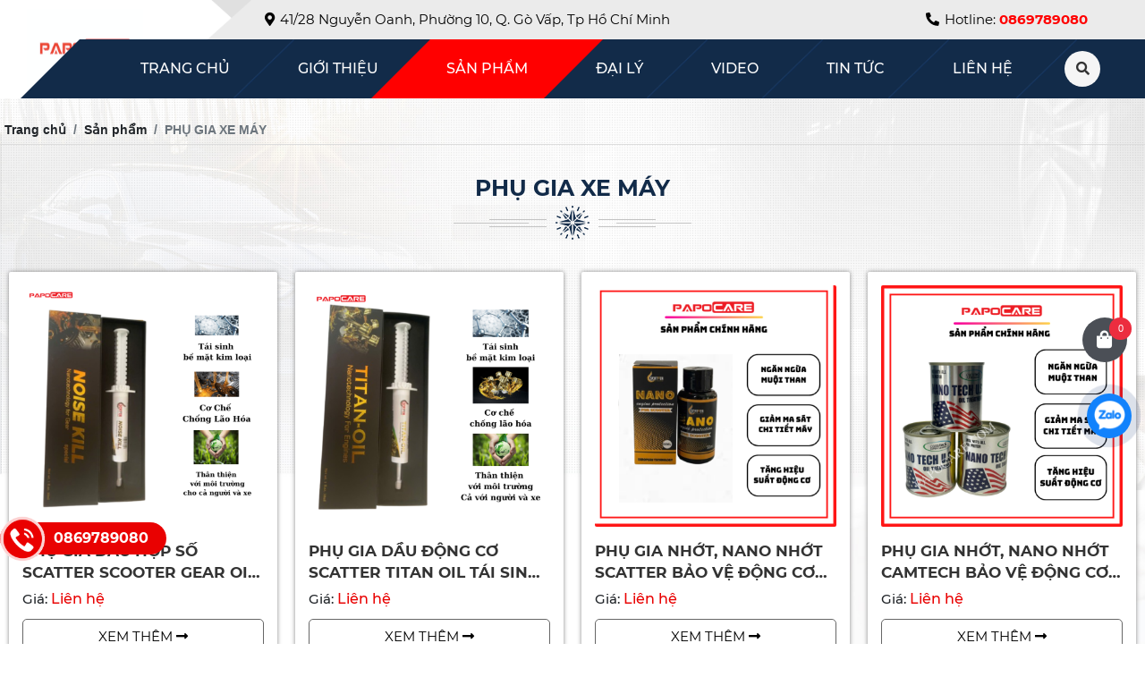

--- FILE ---
content_type: text/html; charset=UTF-8
request_url: https://papocare.com/phu-gia-xe-may
body_size: 6834
content:
<!DOCTYPE html>
<html lang="vi|en">
<head itemscope itemtype="https://schema.org/WebSite">
    <!-- Basehref -->
<base href="https://papocare.com/"/>

<!-- UTF-8 -->
<meta http-equiv="Content-Type" content="text/html; charset=utf-8" />

<!-- Title, Keywords, Description -->
<title>PHỤ GIA XE MÁY</title>
<meta name="keywords" content="PHỤ GIA XE MÁY"/>
<meta name="description" content=""/>

<!-- Robots -->
<meta name="robots" content="noodp,index,follow" />

<!-- Favicon -->
<link href="upload/photo/anh-chup-man-hinh-2022-12-06-luc-164035-9320.png" rel="shortcut icon" type="image/x-icon" />

<!-- Webmaster Tool -->
<meta name="google-site-verification" content="J17giveBamafsrbQo0NTu8SBf9_McKCNIFHuCDklC0g" />
<!-- GEO -->
<meta name="geo.region" content="VN" />
<meta name="geo.placename" content="Hồ Chí Minh" />
<meta name="geo.position" content="10.823099;106.629664" />
<meta name="ICBM" content="10.823099, 106.629664" />

<!-- Author - Copyright -->
<meta name='revisit-after' content='1 days' />
<meta name="author" content="CÔNG TY HÙNG SƠN PHÁT" />
<meta name="copyright" content="CÔNG TY HÙNG SƠN PHÁT - [papocare.hsp@gmail.com]" />

<!-- Facebook -->
<meta property="og:type" content="object" />
<meta property="og:site_name" content="CÔNG TY HÙNG SƠN PHÁT" />
<meta property="og:title" content="PHỤ GIA XE MÁY" />
<meta property="og:description" content="" />
<meta property="og:url" content="https://papocare.com/phu-gia-xe-may" />
<meta property="og:image" content="https://papocare.com/thumbs/xx2/upload/product/" />
<meta property="og:image:alt" content="PHỤ GIA XE MÁY" />
<meta property="og:image:type" content="" />
<meta property="og:image:width" content="" />
<meta property="og:image:height" content="" />

<!-- Twitter -->
<meta name="twitter:card" content="summary_large_image" />
<meta name="twitter:site" content="papocare.hsp@gmail.com" />
<meta name="twitter:creator" content="CÔNG TY HÙNG SƠN PHÁT" />
<meta property="og:url" content="https://papocare.com/phu-gia-xe-may" />
<meta property="og:title" content="PHỤ GIA XE MÁY" />
<meta property="og:description" content="" />
<meta property="og:image" content="https://papocare.com/thumbs/xx2/upload/product/" />

<!-- Canonical -->
<link rel="canonical" href="https://papocare.com/phu-gia-xe-may" />

<!-- Chống đổi màu trên IOS -->
<meta name="format-detection" content="telephone=no">

<!-- Viewport -->
<meta name="viewport" content="width=device-width, initial-scale=1.0, user-scalable=no">    <!-- Css Files -->
<link href="./assets/css/animate.min.css?v=K71GLc9Mxc" rel="stylesheet">
<link href="./assets/bootstrap/bootstrap.css?v=ow5SrP9jZX" rel="stylesheet">
<link href="./assets/fontawesome512/all.css?v=OosoVEulTx" rel="stylesheet">
<link href="./assets/mmenu/mmenu.css?v=9qQ66010Wa" rel="stylesheet">
<link href="./assets/fancybox3/jquery.fancybox.css?v=WXJkxqjJb" rel="stylesheet">
<link href="./assets/fancybox3/jquery.fancybox.style.css?v=B9gC8Doa4u" rel="stylesheet">
<link href="./assets/css/cart.css?v=mQMNgBwwnW" rel="stylesheet">
<link href="./assets/photobox/photobox.css?v=jIjJQZPEWb" rel="stylesheet">
<link href="./assets/slick/slick.css?v=wx4tXdoAy" rel="stylesheet">
<link href="./assets/slick/slick-theme.css?v=Ezo3H3Drav" rel="stylesheet">
<link href="./assets/slick/slick-style.css?v=kU6Hyy4uKH" rel="stylesheet">
<link href="./assets/simplyscroll/jquery.simplyscroll.css?v=Q39MNSWwe" rel="stylesheet">
<link href="./assets/simplyscroll/jquery.simplyscroll-style.css?v=2LBRhBkpDW" rel="stylesheet">
<link href="./assets/fotorama/fotorama.css?v=MQSBwUZo1l" rel="stylesheet">
<link href="./assets/fotorama/fotorama-style.css?v=dWPKLBuNWY" rel="stylesheet">
<link href="./assets/magiczoomplus/magiczoomplus.css?v=FLJ5kuSzx7" rel="stylesheet">
<link href="./assets/datetimepicker/jquery.datetimepicker.css?v=fPDavUIdUW" rel="stylesheet">
<link href="./assets/owlcarousel2/owl.carousel.css?v=wwBQUZjjbn" rel="stylesheet">
<link href="./assets/owlcarousel2/owl.theme.default.css?v=QDChy60wPU" rel="stylesheet">
<link href="./assets/css/style.css?v=KN5hIPkOoc" rel="stylesheet">
<link href="./assets/css/font.css?v=BmswFCbM8R" rel="stylesheet">
<link href="./assets/css/style_respon.css?v=ZYXpfyaN0N" rel="stylesheet">



<!-- Background -->

<!-- Js Google Analytic -->

<!-- Js Head -->
</head>
<body>

    

<address class="vcard hidden">
    <span class="org">CÔNG TY HÙNG SƠN PHÁT</span>,
    <span class="adr"></span>
    <span class="street-address">41/28 Nguyễn Oanh, Phường 10, Q. Gò Vấp, Tp Hồ Chí Minh</span>,
    <span class="locality">Ho Chi Minh</span>,
    <span class="postal-code">70000</span>,
    <span class="country-name">VN</span>.
    <span class="tel">0869789080</span>
</address>


<h1 class="vcard fn hidden">PHỤ GIA XE MÁY</h1>
<h2 class="hidden"></h2>
<h3 class="hidden"></h3>
<div class="header">

    <div class="d-flex align-items-start justify-content-between">

    	<a class="logo-header" href=""><img  onerror="this.src='thumbs/130x90x2/assets/images/noimage.png';" src="upload/photo/anh-chup-man-hinh-2022-12-06-luc-164035-2317.png"/></a>

        <div class="top_header">
            <div class="info-header diachi"><i class="fas fa-map-marker-alt"></i> 41/28 Nguyễn Oanh, Phường 10, Q. Gò Vấp, Tp Hồ Chí Minh</div>

            <div class="info-header hotline"><i class="fas fa-phone-alt"></i> Hotline: <span>0869789080</span></div>
        </div>

        

<div class="menu">

<ul class="d-flex align-items-center justify-content-center wrap-content">

    <li class="mn1 "><a class="transition" href="" title="Trang chủ">Trang chủ</a><span class="line"></span></li>
    

    <li class="mn1 "><a class="transition" href="gioi-thieu" title="Giới thiệu">Giới thiệu</a><span class="line"></span></li>
    

    <li class="mn1 active"><a class="transition" href="san-pham" title="Sản phẩm">Sản phẩm</a><span class="line"></span>
                    <ul>
                                <li>
                    <a class="transition" title="ĐÁNH BÓNG VÀ SƠN XE" href="danh-bong-va-son-xe">ĐÁNH BÓNG VÀ SƠN XE                    </a>
                                            <ul>
                                                            <li><a class="transition" title="CERAMIC" href="ceramic">CERAMIC</a>
                                </li>
                                                            <li><a class="transition" title="SƠN ĐỘ" href="son-do">SƠN ĐỘ</a>
                                </li>
                                                            <li><a class="transition" title="KHĂN LAU CAO CẤP" href="khan-lau-cao-cap">KHĂN LAU CAO CẤP</a>
                                </li>
                                                            <li><a class="transition" title="PÁT ĐÁNH BÓNG" href="pat-danh-bong">PÁT ĐÁNH BÓNG</a>
                                </li>
                                                            <li><a class="transition" title="WAX LÀM BÓNG SƠN" href="wax-lam-bong-son">WAX LÀM BÓNG SƠN</a>
                                </li>
                                                    </ul>
                                    </li>
                                <li>
                    <a class="transition" title="PHỤ GIA XE MÁY" href="phu-gia-xe-may">PHỤ GIA XE MÁY                    </a>
                                    </li>
                                <li>
                    <a class="transition" title="DUNG DỊCH TẨY RỬA" href="dung-dich-tay-rua">DUNG DỊCH TẨY RỬA                    </a>
                                    </li>
                                <li>
                    <a class="transition" title="PHỤ KIỆN XE MÁY" href="phu-kien-xe-may">PHỤ KIỆN XE MÁY                    </a>
                                            <ul>
                                                            <li><a class="transition" title="KHÓA CHỐNG HẾT BÌNH ĐIỆN XE MÁY" href="khoa-chong-het-binh-dien-xe-may">KHÓA CHỐNG HẾT BÌNH ĐIỆN XE MÁY</a>
                                </li>
                                                            <li><a class="transition" title="KHÓA CHỐNG TRỘM XE MÁY" href="khoa-chong-trom-xe-may">KHÓA CHỐNG TRỘM XE MÁY</a>
                                </li>
                                                            <li><a class="transition" title="KHÓA CHỐNG CƯỚP XE MÁY" href="khoa-chong-cuop-xe-may">KHÓA CHỐNG CƯỚP XE MÁY</a>
                                </li>
                                                            <li><a class="transition" title="THIẾT BỊ ĐỊNH VỊ XE MÁY" href="thiet-bi-dinh-vi-xe-may">THIẾT BỊ ĐỊNH VỊ XE MÁY</a>
                                </li>
                                                            <li><a class="transition" title="MẠCH TẮT ĐÈN PHA XE MÁY" href="mach-tat-den-pha-xe-may">MẠCH TẮT ĐÈN PHA XE MÁY</a>
                                </li>
                                                    </ul>
                                    </li>
                                <li>
                    <a class="transition" title="BẢO DƯỠNG NHỰA VÀ LỐP XE" href="bao-duong-nhua-va-lop-xe">BẢO DƯỠNG NHỰA VÀ LỐP XE                    </a>
                                    </li>
                                <li>
                    <a class="transition" title="THIẾT BỊ VỆ SINH" href="thiet-bi-ve-sinh">THIẾT BỊ VỆ SINH                    </a>
                                            <ul>
                                                            <li><a class="transition" title="THIẾT BỊ VỆ SINH XE MÁY" href="thiet-bi-ve-sinh-xe-may">THIẾT BỊ VỆ SINH XE MÁY</a>
                                </li>
                                                            <li><a class="transition" title="THIÊT BỊ HỖ TRỢ" href="thiet-bi-ho-tro">THIÊT BỊ HỖ TRỢ</a>
                                </li>
                                                            <li><a class="transition" title="PHỤ TÙNG XE MÁY" href="phu-tung-xe-may">PHỤ TÙNG XE MÁY</a>
                                </li>
                                                    </ul>
                                    </li>
                            </ul>
            </li>
    
    <li class="mn1 "><a class="transition" href="dai-ly" title="Đại lý">Đại lý</a><span class="line"></span></li>

    <li class="mn1 "><a class="transition" href="video" title="Video">Video</a><span class="line"></span>
                    <ul>
                                    <li><a class="transition" title="Video hướng dẫn" href="video-huong-dan">Video hướng dẫn</a>
                    </li>
                                    <li><a class="transition" title="Video giải trí" href="video-giai-tri">Video giải trí</a>
                    </li>
                            </ul>
            </li>
    
    <li class="mn1 "><a class="transition" href="tin-tuc" title="Tin tức">Tin tức</a><span class="line"></span></li>

    <li class="mn1 "><a class="transition" href="lien-he" title="Liên hệ">Liên hệ</a><span class="line"></span></li>

    <li class="li-search">
        <div class="search">
        <input type="text" id="keyword" placeholder="Nhập từ khóa ..." onkeypress="doEnter(event,'keyword');"  autocomplete="off" />
        <p onclick="onSearch('keyword');"><i class="fas fa-search"></i></p>
        </div>
    </li>

</ul>



</div>




    </div>
</div>


<div class="menu-res">
<div class="menu-bar-res">
    <a id="hamburger" href="#menu" title="Menu"><span></span></a>
    <div class="search-res">
        <p class="icon-search transition"><i class="fa fa-search"></i></p>
        <div class="search-grid w-clear">
            <input type="text" name="keyword2" id="keyword2" placeholder="Nhập từ khóa ..." onkeypress="doEnter(event,'keyword2');"/>
            <p onclick="onSearch('keyword2');"><i class="fa fa-search"></i></p>
        </div>
    </div>
</div>
<nav id="menu">
    <ul>

        <li><a class="transition" href="" title="Trang chủ">Trang chủ</a></li>


        <li><a class="transition" href="gioi-thieu" title="Giới thiệu">Giới thiệu</a></li>


        <li><a class="transition" href="san-pham" title="Sản phẩm">Sản phẩm</a>
                <ul>
                        <li>
                <a class="transition" title="ĐÁNH BÓNG VÀ SƠN XE" href="danh-bong-va-son-xe">ĐÁNH BÓNG VÀ SƠN XE                </a>
                                    <ul>
                                                    <li><a class="transition" title="CERAMIC" href="ceramic">CERAMIC</a>
                            </li>
                                                    <li><a class="transition" title="SƠN ĐỘ" href="son-do">SƠN ĐỘ</a>
                            </li>
                                                    <li><a class="transition" title="KHĂN LAU CAO CẤP" href="khan-lau-cao-cap">KHĂN LAU CAO CẤP</a>
                            </li>
                                                    <li><a class="transition" title="PÁT ĐÁNH BÓNG" href="pat-danh-bong">PÁT ĐÁNH BÓNG</a>
                            </li>
                                                    <li><a class="transition" title="WAX LÀM BÓNG SƠN" href="wax-lam-bong-son">WAX LÀM BÓNG SƠN</a>
                            </li>
                                            </ul>
                            </li>
                        <li>
                <a class="transition" title="PHỤ GIA XE MÁY" href="phu-gia-xe-may">PHỤ GIA XE MÁY                </a>
                            </li>
                        <li>
                <a class="transition" title="DUNG DỊCH TẨY RỬA" href="dung-dich-tay-rua">DUNG DỊCH TẨY RỬA                </a>
                            </li>
                        <li>
                <a class="transition" title="PHỤ KIỆN XE MÁY" href="phu-kien-xe-may">PHỤ KIỆN XE MÁY                </a>
                                    <ul>
                                                    <li><a class="transition" title="KHÓA CHỐNG HẾT BÌNH ĐIỆN XE MÁY" href="khoa-chong-het-binh-dien-xe-may">KHÓA CHỐNG HẾT BÌNH ĐIỆN XE MÁY</a>
                            </li>
                                                    <li><a class="transition" title="KHÓA CHỐNG TRỘM XE MÁY" href="khoa-chong-trom-xe-may">KHÓA CHỐNG TRỘM XE MÁY</a>
                            </li>
                                                    <li><a class="transition" title="KHÓA CHỐNG CƯỚP XE MÁY" href="khoa-chong-cuop-xe-may">KHÓA CHỐNG CƯỚP XE MÁY</a>
                            </li>
                                                    <li><a class="transition" title="THIẾT BỊ ĐỊNH VỊ XE MÁY" href="thiet-bi-dinh-vi-xe-may">THIẾT BỊ ĐỊNH VỊ XE MÁY</a>
                            </li>
                                                    <li><a class="transition" title="MẠCH TẮT ĐÈN PHA XE MÁY" href="mach-tat-den-pha-xe-may">MẠCH TẮT ĐÈN PHA XE MÁY</a>
                            </li>
                                            </ul>
                            </li>
                        <li>
                <a class="transition" title="BẢO DƯỠNG NHỰA VÀ LỐP XE" href="bao-duong-nhua-va-lop-xe">BẢO DƯỠNG NHỰA VÀ LỐP XE                </a>
                            </li>
                        <li>
                <a class="transition" title="THIẾT BỊ VỆ SINH" href="thiet-bi-ve-sinh">THIẾT BỊ VỆ SINH                </a>
                                    <ul>
                                                    <li><a class="transition" title="THIẾT BỊ VỆ SINH XE MÁY" href="thiet-bi-ve-sinh-xe-may">THIẾT BỊ VỆ SINH XE MÁY</a>
                            </li>
                                                    <li><a class="transition" title="THIÊT BỊ HỖ TRỢ" href="thiet-bi-ho-tro">THIÊT BỊ HỖ TRỢ</a>
                            </li>
                                                    <li><a class="transition" title="PHỤ TÙNG XE MÁY" href="phu-tung-xe-may">PHỤ TÙNG XE MÁY</a>
                            </li>
                                            </ul>
                            </li>
                    </ul>
                </li>

        <li><a class="transition" href="dai-ly" title="Đại lý">Đại lý</a></li>

        <li><a class="transition" href="video" title="Video">Video</a>
                        <ul>
                                    <li><a class="transition" title="Video hướng dẫn" href="video-huong-dan">Video hướng dẫn</a>
                    </li>
                                    <li><a class="transition" title="Video giải trí" href="video-giai-tri">Video giải trí</a>
                    </li>
                            </ul>
                </li>

        <li><a class="transition" href="tin-tuc" title="Tin tức">Tin tức</a></li>

        <li><a class="transition" href="lien-he" title="Liên hệ">Liên hệ</a></li>

        

    </ul>
</nav>
</div>




<div class="breadCrumbs"><div class="wrap-content"><ol class="breadcrumb"><li class="breadcrumb-item"><a class="text-decoration-none" href="https://papocare.com/"><span>Trang chủ</span></a></li><li class="breadcrumb-item "><a class="text-decoration-none" href="https://papocare.com/san-pham"><span>Sản phẩm</span></a></li><li class="breadcrumb-item active"><a class="text-decoration-none" href="https://papocare.com/phu-gia-xe-may"><span>PHỤ GIA XE MÁY</span></a></li></ol><script type="application/ld+json">{"@context": "https://schema.org","@type": "BreadcrumbList","itemListElement": [{"@type":"ListItem","position":1,"name":"S\u1ea3n ph\u1ea9m","item":"https:\/\/papocare.com\/san-pham"},{"@type":"ListItem","position":2,"name":"PH\u1ee4 GIA XE M\u00c1Y","item":"https:\/\/papocare.com\/phu-gia-xe-may"}]}</script></div></div>

    <div class="wrap-main w-clear">
            

<div id="wrap_products">

    
    <div class="title-main"><span>PHỤ GIA XE MÁY</span></div>

    <div class="content-main w-clear">
    
    <div class="wrap-product">
        <div class="box-product">
        <a class="img scale-img text-decoration-none" href="phu-gia-dau-hop-so-scatter-scooter-gear-oil-hsp-noise-kill-tai-sinh-be-mat-kim-loai-ben-trong-hop-so-xe-ga" title="Phụ Gia Dầu Hộp Số Scatter Scooter Gear Oil  HSP  Noise Kill Tái Sinh Bề Mặt Kim Loại Bên Trong Hộp Số Xe Ga"><img onerror="this.src='thumbs/400x400x2/assets/images/noimage.png';" src="watermark/product/400x400x1/upload/product/noise-kill-1-2261.png" alt="Phụ Gia Dầu Hộp Số Scatter Scooter Gear Oil  HSP  Noise Kill Tái Sinh Bề Mặt Kim Loại Bên Trong Hộp Số Xe Ga"/>
        </a>

        <h3 class="name-product"><a class="text-split-2r text-decoration-none" href="phu-gia-dau-hop-so-scatter-scooter-gear-oil-hsp-noise-kill-tai-sinh-be-mat-kim-loai-ben-trong-hop-so-xe-ga" title="Phụ Gia Dầu Hộp Số Scatter Scooter Gear Oil  HSP  Noise Kill Tái Sinh Bề Mặt Kim Loại Bên Trong Hộp Số Xe Ga">Phụ Gia Dầu Hộp Số Scatter Scooter Gear Oil  HSP  Noise Kill Tái Sinh Bề Mặt Kim Loại Bên Trong Hộp Số Xe Ga</a></h3>

        <div class="price-product">
                        Giá: <span class="price-new">Liên hệ</span>
                    </div>

        <a class="btn-xemchitiet text-decoration-none" href="phu-gia-dau-hop-so-scatter-scooter-gear-oil-hsp-noise-kill-tai-sinh-be-mat-kim-loai-ben-trong-hop-so-xe-ga" title="Phụ Gia Dầu Hộp Số Scatter Scooter Gear Oil  HSP  Noise Kill Tái Sinh Bề Mặt Kim Loại Bên Trong Hộp Số Xe Ga">Xem thêm <i class="fas fa-long-arrow-alt-right"></i></a>

    </div>
        <div class="box-product">
        <a class="img scale-img text-decoration-none" href="phu-gia-dau-dong-co-scatter-titan-oil-tai-sinh-be-mat-kim-loai-ben-trong-dong-co-xe" title="Phụ Gia Dầu Động Cơ Scatter Titan Oil Tái Sinh Bề Mặt Kim Loại Bên Trong Động Cơ Xe"><img onerror="this.src='thumbs/400x400x2/assets/images/noimage.png';" src="watermark/product/400x400x1/upload/product/titan-oil-1-5015.png" alt="Phụ Gia Dầu Động Cơ Scatter Titan Oil Tái Sinh Bề Mặt Kim Loại Bên Trong Động Cơ Xe"/>
        </a>

        <h3 class="name-product"><a class="text-split-2r text-decoration-none" href="phu-gia-dau-dong-co-scatter-titan-oil-tai-sinh-be-mat-kim-loai-ben-trong-dong-co-xe" title="Phụ Gia Dầu Động Cơ Scatter Titan Oil Tái Sinh Bề Mặt Kim Loại Bên Trong Động Cơ Xe">Phụ Gia Dầu Động Cơ Scatter Titan Oil Tái Sinh Bề Mặt Kim Loại Bên Trong Động Cơ Xe</a></h3>

        <div class="price-product">
                        Giá: <span class="price-new">Liên hệ</span>
                    </div>

        <a class="btn-xemchitiet text-decoration-none" href="phu-gia-dau-dong-co-scatter-titan-oil-tai-sinh-be-mat-kim-loai-ben-trong-dong-co-xe" title="Phụ Gia Dầu Động Cơ Scatter Titan Oil Tái Sinh Bề Mặt Kim Loại Bên Trong Động Cơ Xe">Xem thêm <i class="fas fa-long-arrow-alt-right"></i></a>

    </div>
        <div class="box-product">
        <a class="img scale-img text-decoration-none" href="phu-gia-nhot-nano-nhot-scatter-bao-ve-dong-co-xe-papocare" title="Phụ Gia Nhớt, Nano Nhớt Scatter Bảo Vệ Động Cơ Xe – PAPOCARE"><img onerror="this.src='thumbs/400x400x2/assets/images/noimage.png';" src="watermark/product/400x400x1/upload/product/nano-nhot-xe-ga-1-4341.png" alt="Phụ Gia Nhớt, Nano Nhớt Scatter Bảo Vệ Động Cơ Xe – PAPOCARE"/>
        </a>

        <h3 class="name-product"><a class="text-split-2r text-decoration-none" href="phu-gia-nhot-nano-nhot-scatter-bao-ve-dong-co-xe-papocare" title="Phụ Gia Nhớt, Nano Nhớt Scatter Bảo Vệ Động Cơ Xe – PAPOCARE">Phụ Gia Nhớt, Nano Nhớt Scatter Bảo Vệ Động Cơ Xe – PAPOCARE</a></h3>

        <div class="price-product">
                        Giá: <span class="price-new">Liên hệ</span>
                    </div>

        <a class="btn-xemchitiet text-decoration-none" href="phu-gia-nhot-nano-nhot-scatter-bao-ve-dong-co-xe-papocare" title="Phụ Gia Nhớt, Nano Nhớt Scatter Bảo Vệ Động Cơ Xe – PAPOCARE">Xem thêm <i class="fas fa-long-arrow-alt-right"></i></a>

    </div>
        <div class="box-product">
        <a class="img scale-img text-decoration-none" href="phu-gia-nhot-nano-nhot-camtech-bao-ve-dong-co-xe-papocare" title="Phụ Gia Nhớt, Nano Nhớt CamTech Bảo Vệ Động Cơ Xe – PAPOCARE"><img onerror="this.src='thumbs/400x400x2/assets/images/noimage.png';" src="watermark/product/400x400x1/upload/product/phu-gia-nhot-nano-nhot-nanotech-4344.png" alt="Phụ Gia Nhớt, Nano Nhớt CamTech Bảo Vệ Động Cơ Xe – PAPOCARE"/>
        </a>

        <h3 class="name-product"><a class="text-split-2r text-decoration-none" href="phu-gia-nhot-nano-nhot-camtech-bao-ve-dong-co-xe-papocare" title="Phụ Gia Nhớt, Nano Nhớt CamTech Bảo Vệ Động Cơ Xe – PAPOCARE">Phụ Gia Nhớt, Nano Nhớt CamTech Bảo Vệ Động Cơ Xe – PAPOCARE</a></h3>

        <div class="price-product">
                        Giá: <span class="price-new">Liên hệ</span>
                    </div>

        <a class="btn-xemchitiet text-decoration-none" href="phu-gia-nhot-nano-nhot-camtech-bao-ve-dong-co-xe-papocare" title="Phụ Gia Nhớt, Nano Nhớt CamTech Bảo Vệ Động Cơ Xe – PAPOCARE">Xem thêm <i class="fas fa-long-arrow-alt-right"></i></a>

    </div>
        <div class="box-product">
        <a class="img scale-img text-decoration-none" href="phu-gia-nhot-nano-nhot-scatter-bao-ve-hop-so-xe-tay-ga-papocare" title="Phụ Gia Nhớt, Nano Nhớt Scatter Bảo Vệ Hộp Số Xe Tay Ga – PAPOCARE"><img onerror="this.src='thumbs/400x400x2/assets/images/noimage.png';" src="watermark/product/400x400x1/upload/product/nano-nhot-hop-so-xe-ga-1-1807.png" alt="Phụ Gia Nhớt, Nano Nhớt Scatter Bảo Vệ Hộp Số Xe Tay Ga – PAPOCARE"/>
        </a>

        <h3 class="name-product"><a class="text-split-2r text-decoration-none" href="phu-gia-nhot-nano-nhot-scatter-bao-ve-hop-so-xe-tay-ga-papocare" title="Phụ Gia Nhớt, Nano Nhớt Scatter Bảo Vệ Hộp Số Xe Tay Ga – PAPOCARE">Phụ Gia Nhớt, Nano Nhớt Scatter Bảo Vệ Hộp Số Xe Tay Ga – PAPOCARE</a></h3>

        <div class="price-product">
                        Giá: <span class="price-new">Liên hệ</span>
                    </div>

        <a class="btn-xemchitiet text-decoration-none" href="phu-gia-nhot-nano-nhot-scatter-bao-ve-hop-so-xe-tay-ga-papocare" title="Phụ Gia Nhớt, Nano Nhớt Scatter Bảo Vệ Hộp Số Xe Tay Ga – PAPOCARE">Xem thêm <i class="fas fa-long-arrow-alt-right"></i></a>

    </div>
        <div class="box-product">
        <a class="img scale-img text-decoration-none" href="nhot-hop-so-xe-tay-ga-chong-hu-lap-scatter-papocare" title="Nhớt Hộp Số Xe Tay Ga Chống Hú Láp Scatter - PAPOCARE"><img onerror="this.src='thumbs/400x400x2/assets/images/noimage.png';" src="watermark/product/400x400x1/upload/product/chong-hu-lap-150ml-1-6857.png" alt="Nhớt Hộp Số Xe Tay Ga Chống Hú Láp Scatter - PAPOCARE"/>
        </a>

        <h3 class="name-product"><a class="text-split-2r text-decoration-none" href="nhot-hop-so-xe-tay-ga-chong-hu-lap-scatter-papocare" title="Nhớt Hộp Số Xe Tay Ga Chống Hú Láp Scatter - PAPOCARE">Nhớt Hộp Số Xe Tay Ga Chống Hú Láp Scatter - PAPOCARE</a></h3>

        <div class="price-product">
                        Giá: <span class="price-new">Liên hệ</span>
                    </div>

        <a class="btn-xemchitiet text-decoration-none" href="nhot-hop-so-xe-tay-ga-chong-hu-lap-scatter-papocare" title="Nhớt Hộp Số Xe Tay Ga Chống Hú Láp Scatter - PAPOCARE">Xem thêm <i class="fas fa-long-arrow-alt-right"></i></a>

    </div>
      
    </div>

        <div class="clear"></div>
    <div class="pagination-home"></div>
    </div>

</div>

    </div>

    <div id="footer">

<div class="footer-article justify-content-between">


        <div class="col-lg-5 col-sm-12">
            <h5 class="company-name">CÔNG TY TNHH SẢN XUẤT THƯƠNG MẠI VÀ DỊCH VỤ HÙNG SƠN PHÁT</h5>
            <div class="info-footer">
               <p><span style="font-size:16px;"><strong><span style="font-family:Times New Roman,serif;">Địa chỉ: </span></strong><span style="font-family:Times New Roman,serif;">41/28 Nguyễn Oanh, Phường 10, Q. Gò Vấp, Tp Hồ Chí Minh</span></span></p>

<p><span style="font-size:16px;"><span style="font-family:Times New Roman,serif;"><strong>Hotline</strong>: 0869789080</span></span></p>

<p><span style="font-size:16px;"><strong><span style="font-family:Times New Roman,serif;">MST: </span></strong><span style="font-family:Times New Roman,serif;">0314641205</span></span></p>

<p><span style="font-size:16px;"><strong><span style="font-family:Times New Roman,serif;">Email: p</span></strong><span style="font-family:Times New Roman,serif;">apocare.hsp@gmail.com</span></span></p>

<p><span style="font-size:16px;"><span style="font-family:Times New Roman,serif;"><strong>Website</strong>: https://papocare.com/</span></span></p>
            </div>

            <div class="social social-footer">
                                <a href="https://www.lazada.vn/papocare" target="_blank"><img src="upload/photo/lazada-56350.png" alt=""></a>
                                <a href="https://shopee.vn/papocare" target="_blank"><img src="upload/photo/shopee-56260.png" alt=""></a>
                                <a href="https://www.tiktok.com/@papocare" target="_blank"><img src="upload/photo/tiktok-1-44150.png" alt=""></a>
                                <a href="https://www.facebook.com/papocare" target="_blank"><img src="upload/photo/mxh1-2422.png" alt=""></a>
                                <a href="https://www.youtube.com/@papocare" target="_blank"><img src="upload/photo/mxh3-5941.png" alt=""></a>
                            </div>
 

        </div>
        <div class="col-lg-3 col-sm-6 col-xs-12">
            <h5 class="title-footer">Chính sách</h5>
            
            <ul class="footer-ul">
                                    <li><a class="text-decoration-none" href="chinh-sach-bao-hanh-doi-tra" title="Chính Sách Bảo Hành &amp; Đổi Trả">• Chính Sách Bảo Hành &amp; Đổi Trả</a></li>
                                    <li><a class="text-decoration-none" href="phuong-thuc-giao-hang-va-thanh-toan" title="Phương Thức Giao Hàng Và Thanh Toán">• Phương Thức Giao Hàng Và Thanh Toán</a></li>
                            </ul>

        </div>

        <div class="col-lg-3 col-sm-6 col-xs-12">
            <div id="fanpage-facebook"></div>        </div>

        

</div>


<div class="footer-powered">
    <div class="wrap-content d-flex align-items-center justify-content-between">
        <p class="copyright">2022 Copyright CÔNG TY HÙNG SƠN PHÁT</p>
        <p class="statistic">
            Đang online: <span>2</span>
            Hôm nay: <span>256</span>
            Tháng: <span>8249</span>
            Tổng truy cập: <span>250272</span>
        </p>
    </div>
</div>


</div>

<div id="footer-map"></div>




<a class="hotline-left" href="tel:0869789080">0869789080</a>


<div id="messages-facebook"></div>
<a class="btn-zalo btn-frame text-decoration-none" target="_blank" href="https://zalo.me/0869789080">
<div class="animated infinite zoomIn kenit-alo-circle"></div>
<div class="animated infinite pulse kenit-alo-circle-fill"></div>
<i><img src="assets/images/zl.png" alt="Zalo"></i>
</a>


<a class="cart-fixed text-decoration-none" href="gio-hang" title="Giỏ hàng">
    <i class="fas fa-shopping-bag"></i>
    <span class="count-cart">0</span>
</a>




<!-- Modal notify -->
<div class="modal modal-custom fade" id="popup-notify" tabindex="-1" role="dialog" aria-labelledby="popup-notify-label" aria-hidden="true">
	<div class="modal-dialog modal-dialog-top modal-md" role="document">
		<div class="modal-content">
			<div class="modal-header">
				<h6 class="modal-title" id="popup-notify-label">Thông báo</h6>
				<button type="button" class="close" data-dismiss="modal" aria-label="Close">
					<span aria-hidden="true">&times;</span>
				</button>
			</div>
			<div class="modal-body"></div>
			<div class="modal-footer justify-content-center">
				<button type="button" class="btn btn-danger" data-dismiss="modal">Thoát</button>
			</div>
		</div>
	</div>
</div>

<!-- Modal cart -->
<div class="modal fade" id="popup-cart" tabindex="-1" role="dialog" aria-labelledby="popup-cart-label" aria-hidden="true">
	<div class="modal-dialog modal-dialog-top modal-lg" role="document">
		<div class="modal-content">
			<div class="modal-header">
				<h6 class="modal-title" id="popup-cart-label">Giỏ hàng của bạn</h6>
				<button type="button" class="close" data-dismiss="modal" aria-label="Close">
					<span aria-hidden="true">&times;</span>
				</button>
			</div>
			<div class="modal-body"></div>
		</div>
	</div>
</div>

<!-- Js Config -->
<script type="text/javascript">
    var NN_FRAMEWORK = NN_FRAMEWORK || {};
    var CONFIG_BASE = 'https://papocare.com/';
    var WEBSITE_NAME = '';
    var TIMENOW = '20/01/2026';
    var SHIP_CART = false;
    var GOTOP = 'assets/images/top.png';
    var LANG = {
        'no_keywords': 'Chưa nhập từ khóa tìm kiếm',
        'delete_product_from_cart': 'Bạn muốn xóa sản phẩm này khỏi giỏ hàng ? ',
        'no_products_in_cart': 'Không tồn tại sản phẩm nào trong giỏ hàng !',
        'wards': 'Phường/xã',
        'back_to_home': 'Về trang chủ',
    };
</script>

<!-- Js Files -->
<script type="text/javascript" src="./assets/js/jquery.min.js?v=g5KvSWetN"></script>
<script type="text/javascript" src="./assets/bootstrap/bootstrap.js?v=lOFxsRaON"></script>
<script type="text/javascript" src="./assets/js/wow.min.js?v=cJRoY8W7FY"></script>
<script type="text/javascript" src="./assets/mmenu/mmenu.js?v=NDUZWwnN0v"></script>
<script type="text/javascript" src="./assets/simplyscroll/jquery.simplyscroll.js?v=QpG4G3xE2X"></script>
<script type="text/javascript" src="./assets/fotorama/fotorama.js?v=Zyr1I4hezw"></script>
<script type="text/javascript" src="./assets/owlcarousel2/owl.carousel.js?v=sMNWgfCYhv"></script>
<script type="text/javascript" src="./assets/magiczoomplus/magiczoomplus.js?v=fumknZ049h"></script>
<script type="text/javascript" src="./assets/slick/slick.js?v=TUtCFr9nJ9"></script>
<script type="text/javascript" src="./assets/fancybox3/jquery.fancybox.js?v=3GIeBA7bmL"></script>
<script type="text/javascript" src="./assets/photobox/photobox.js?v=Wjh9sPbITi"></script>
<script type="text/javascript" src="./assets/datetimepicker/php-date-formatter.min.js?v=K2wW8m4mJ4"></script>
<script type="text/javascript" src="./assets/datetimepicker/jquery.mousewheel.js?v=W8TZsQsk4n"></script>
<script type="text/javascript" src="./assets/datetimepicker/jquery.datetimepicker.js?v=IqBwWWhP5"></script>
<script type="text/javascript" src="./assets/js/functions.js?v=S3G8AaJOCG"></script>
<script type="text/javascript" src="./assets/js/apps.js?v=o3GYACrkZ0"></script>

<script type="text/javascript">
$(window).scroll(function(){
    if($(window).scrollTop() >= $(".header").height()) 
    {
        $(".menu").addClass('fixed_menu');
        $(".menu-res").addClass('fixed_menu');
    }
    else 
    {
        $(".menu").removeClass('fixed_menu');
        $(".menu-res").removeClass('fixed_menu');
    }
});
</script>

<script type="text/javascript">
    $(document).ready(function(){
        $('.slick_quytrinh2').slick({
            slidesToShow: 1,
            slidesToScroll: 1,
            arrows: false,
            fade: true,
            autoplay:true,  //Tự động chạy
            autoplaySpeed:4000,  //Tốc độ chạy
            asNavFor: '.slick_quytrinh',
            draggable:true,  //Kích hoạt tính năng kéo chuột
            mobileFirst:true,
            pauseOnHover:true         
        });

        $('.slick_quytrinh').slick({
              slidesToScroll: 1,
              slidesToShow: 5,
              asNavFor: '.slick_quytrinh2',
              dots: false,
              centerMode: false,
              focusOnSelect: true,
              responsive: [
                {
                  breakpoint:1200,
                  settings: {
                    slidesToShow: 5,
                  }
                },
                {
                  breakpoint:920,
                  settings: {
                    slidesToShow: 4,
                  }
                },
                {
                  breakpoint:720,
                  settings: {
                    slidesToShow: 3,
                  }
                },
                {
                  breakpoint:400,
                  settings: {
                    slidesToShow: 1,
                  }
                }
              ]
        });
        return false;
    });
</script>


    <!-- Js Google Recaptcha V3 -->
    <script src="https://www.google.com/recaptcha/api.js?render=6Lf1sOQUAAAAAGENQjeCiurdBDOt4OLhtp7E5twi"></script>
    <script type="text/javascript">
            grecaptcha.ready(function () {
            
            grecaptcha.execute('6Lf1sOQUAAAAAGENQjeCiurdBDOt4OLhtp7E5twi', { action: 'contact' }).then(function (token) {
                var recaptchaResponseContact = document.getElementById('recaptchaResponseContact');
                recaptchaResponseContact.value = token;
            });

        });
    </script>



<!-- Js Structdata -->

<!-- Js Addons -->
<div id="script-main"></div><script type="text/javascript">$(function(){var a=!1;$(window).scroll(function(){$(window).scrollTop()>10 && !a&&($("#fanpage-facebook").load("ajax/ajax_addons.php?type=fanpage-facebook"),a=!0)})});</script><script type="text/javascript">$(function(){var a=!1;$(window).scroll(function(){$(window).scrollTop()>10 && !a&&($("#footer-map").load("ajax/ajax_addons.php?type=footer-map"),a=!0)})});</script><script type="text/javascript">$(function(){var a=!1;$(window).scroll(function(){$(window).scrollTop()>10 && !a&&($("#messages-facebook").load("ajax/ajax_addons.php?type=messages-facebook"),a=!0)})});</script><script type="text/javascript">$(function(){var a=!1;$(window).scroll(function(){$(window).scrollTop()>0.5 && !a&&($("#script-main").load("ajax/ajax_addons.php?type=script-main"),a=!0)})});</script>
<!-- Js Body -->
    

</body>
</html>

--- FILE ---
content_type: text/css
request_url: https://papocare.com/assets/css/animate.min.css?v=K71GLc9Mxc
body_size: 4905
content:
@charset "UTF-8";
:root{--animate-duration:1s;--animate-delay:1s;--animate-repeat:1}
.animate__animated{-webkit-animation-duration:1s;animation-duration:1s;-webkit-animation-duration:var(--animate-duration);animation-duration:var(--animate-duration);-webkit-animation-fill-mode:both;animation-fill-mode:both}
.animate__animated.animate__infinite{-webkit-animation-iteration-count:infinite;animation-iteration-count:infinite}
.animate__animated.animate__repeat-1{-webkit-animation-iteration-count:1;animation-iteration-count:1;-webkit-animation-iteration-count:var(--animate-repeat);animation-iteration-count:var(--animate-repeat)}
.animate__animated.animate__repeat-2{-webkit-animation-iteration-count:2;animation-iteration-count:2;-webkit-animation-iteration-count:calc(var(--animate-repeat)*2);animation-iteration-count:calc(var(--animate-repeat)*2)}
.animate__animated.animate__repeat-3{-webkit-animation-iteration-count:3;animation-iteration-count:3;-webkit-animation-iteration-count:calc(var(--animate-repeat)*3);animation-iteration-count:calc(var(--animate-repeat)*3)}
.animate__animated.animate__delay-1s{-webkit-animation-delay:1s;animation-delay:1s;-webkit-animation-delay:var(--animate-delay);animation-delay:var(--animate-delay)}
.animate__animated.animate__delay-2s{-webkit-animation-delay:2s;animation-delay:2s;-webkit-animation-delay:calc(var(--animate-delay)*2);animation-delay:calc(var(--animate-delay)*2)}
.animate__animated.animate__delay-3s{-webkit-animation-delay:3s;animation-delay:3s;-webkit-animation-delay:calc(var(--animate-delay)*3);animation-delay:calc(var(--animate-delay)*3)}
.animate__animated.animate__delay-4s{-webkit-animation-delay:4s;animation-delay:4s;-webkit-animation-delay:calc(var(--animate-delay)*4);animation-delay:calc(var(--animate-delay)*4)}
.animate__animated.animate__delay-5s{-webkit-animation-delay:5s;animation-delay:5s;-webkit-animation-delay:calc(var(--animate-delay)*5);animation-delay:calc(var(--animate-delay)*5)}
.animate__animated.animate__faster{-webkit-animation-duration:.5s;animation-duration:.5s;-webkit-animation-duration:calc(var(--animate-duration)/2);animation-duration:calc(var(--animate-duration)/2)}
.animate__animated.animate__fast{-webkit-animation-duration:.8s;animation-duration:.8s;-webkit-animation-duration:calc(var(--animate-duration)*0.8);animation-duration:calc(var(--animate-duration)*0.8)}
.animate__animated.animate__slow{-webkit-animation-duration:2s;animation-duration:2s;-webkit-animation-duration:calc(var(--animate-duration)*2);animation-duration:calc(var(--animate-duration)*2)}
.animate__animated.animate__slower{-webkit-animation-duration:3s;animation-duration:3s;-webkit-animation-duration:calc(var(--animate-duration)*3);animation-duration:calc(var(--animate-duration)*3)}
@media (prefers-reduced-motion:reduce),print {
.animate__animated{-webkit-animation-duration:1ms!important;animation-duration:1ms!important;-webkit-transition-duration:1ms!important;transition-duration:1ms!important;-webkit-animation-iteration-count:1!important;animation-iteration-count:1!important}
.animate__animated[class*=Out]{opacity:0}
}
@-webkit-keyframes bounce {
0%,20%,53%,to{-webkit-animation-timing-function:cubic-bezier(.215,.61,.355,1);animation-timing-function:cubic-bezier(.215,.61,.355,1);-webkit-transform:translateZ(0);transform:translateZ(0)}
40%,43%{-webkit-animation-timing-function:cubic-bezier(.755,.05,.855,.06);animation-timing-function:cubic-bezier(.755,.05,.855,.06);-webkit-transform:translate3d(0,-30px,0) scaleY(1.1);transform:translate3d(0,-30px,0) scaleY(1.1)}
70%{-webkit-animation-timing-function:cubic-bezier(.755,.05,.855,.06);animation-timing-function:cubic-bezier(.755,.05,.855,.06);-webkit-transform:translate3d(0,-15px,0) scaleY(1.05);transform:translate3d(0,-15px,0) scaleY(1.05)}
80%{-webkit-transition-timing-function:cubic-bezier(.215,.61,.355,1);transition-timing-function:cubic-bezier(.215,.61,.355,1);-webkit-transform:translateZ(0) scaleY(.95);transform:translateZ(0) scaleY(.95)}
90%{-webkit-transform:translate3d(0,-4px,0) scaleY(1.02);transform:translate3d(0,-4px,0) scaleY(1.02)}
}
@keyframes bounce {
0%,20%,53%,to{-webkit-animation-timing-function:cubic-bezier(.215,.61,.355,1);animation-timing-function:cubic-bezier(.215,.61,.355,1);-webkit-transform:translateZ(0);transform:translateZ(0)}
40%,43%{-webkit-animation-timing-function:cubic-bezier(.755,.05,.855,.06);animation-timing-function:cubic-bezier(.755,.05,.855,.06);-webkit-transform:translate3d(0,-30px,0) scaleY(1.1);transform:translate3d(0,-30px,0) scaleY(1.1)}
70%{-webkit-animation-timing-function:cubic-bezier(.755,.05,.855,.06);animation-timing-function:cubic-bezier(.755,.05,.855,.06);-webkit-transform:translate3d(0,-15px,0) scaleY(1.05);transform:translate3d(0,-15px,0) scaleY(1.05)}
80%{-webkit-transition-timing-function:cubic-bezier(.215,.61,.355,1);transition-timing-function:cubic-bezier(.215,.61,.355,1);-webkit-transform:translateZ(0) scaleY(.95);transform:translateZ(0) scaleY(.95)}
90%{-webkit-transform:translate3d(0,-4px,0) scaleY(1.02);transform:translate3d(0,-4px,0) scaleY(1.02)}
}
.animate__bounce{-webkit-animation-name:bounce;animation-name:bounce;-webkit-transform-origin:center bottom;transform-origin:center bottom}
@-webkit-keyframes flash {
0%,50%,to{opacity:1}
25%,75%{opacity:0}
}
@keyframes flash {
0%,50%,to{opacity:1}
25%,75%{opacity:0}
}
.animate__flash{-webkit-animation-name:flash;animation-name:flash}
@-webkit-keyframes pulse {
0%{-webkit-transform:scaleX(1);transform:scaleX(1)}
50%{-webkit-transform:scale3d(1.05,1.05,1.05);transform:scale3d(1.05,1.05,1.05)}
to{-webkit-transform:scaleX(1);transform:scaleX(1)}
}
@keyframes pulse {
0%{-webkit-transform:scaleX(1);transform:scaleX(1)}
50%{-webkit-transform:scale3d(1.05,1.05,1.05);transform:scale3d(1.05,1.05,1.05)}
to{-webkit-transform:scaleX(1);transform:scaleX(1)}
}
.animate__pulse{-webkit-animation-name:pulse;animation-name:pulse;-webkit-animation-timing-function:ease-in-out;animation-timing-function:ease-in-out}
@-webkit-keyframes rubberBand {
0%{-webkit-transform:scaleX(1);transform:scaleX(1)}
30%{-webkit-transform:scale3d(1.25,.75,1);transform:scale3d(1.25,.75,1)}
40%{-webkit-transform:scale3d(.75,1.25,1);transform:scale3d(.75,1.25,1)}
50%{-webkit-transform:scale3d(1.15,.85,1);transform:scale3d(1.15,.85,1)}
65%{-webkit-transform:scale3d(.95,1.05,1);transform:scale3d(.95,1.05,1)}
75%{-webkit-transform:scale3d(1.05,.95,1);transform:scale3d(1.05,.95,1)}
to{-webkit-transform:scaleX(1);transform:scaleX(1)}
}
@keyframes rubberBand {
0%{-webkit-transform:scaleX(1);transform:scaleX(1)}
30%{-webkit-transform:scale3d(1.25,.75,1);transform:scale3d(1.25,.75,1)}
40%{-webkit-transform:scale3d(.75,1.25,1);transform:scale3d(.75,1.25,1)}
50%{-webkit-transform:scale3d(1.15,.85,1);transform:scale3d(1.15,.85,1)}
65%{-webkit-transform:scale3d(.95,1.05,1);transform:scale3d(.95,1.05,1)}
75%{-webkit-transform:scale3d(1.05,.95,1);transform:scale3d(1.05,.95,1)}
to{-webkit-transform:scaleX(1);transform:scaleX(1)}
}
.animate__rubberBand{-webkit-animation-name:rubberBand;animation-name:rubberBand}
@-webkit-keyframes shakeX {
0%,to{-webkit-transform:translateZ(0);transform:translateZ(0)}
10%,30%,50%,70%,90%{-webkit-transform:translate3d(-10px,0,0);transform:translate3d(-10px,0,0)}
20%,40%,60%,80%{-webkit-transform:translate3d(10px,0,0);transform:translate3d(10px,0,0)}
}
@keyframes shakeX {
0%,to{-webkit-transform:translateZ(0);transform:translateZ(0)}
10%,30%,50%,70%,90%{-webkit-transform:translate3d(-10px,0,0);transform:translate3d(-10px,0,0)}
20%,40%,60%,80%{-webkit-transform:translate3d(10px,0,0);transform:translate3d(10px,0,0)}
}
.animate__shakeX{-webkit-animation-name:shakeX;animation-name:shakeX}
@-webkit-keyframes shakeY {
0%,to{-webkit-transform:translateZ(0);transform:translateZ(0)}
10%,30%,50%,70%,90%{-webkit-transform:translate3d(0,-10px,0);transform:translate3d(0,-10px,0)}
20%,40%,60%,80%{-webkit-transform:translate3d(0,10px,0);transform:translate3d(0,10px,0)}
}
@keyframes shakeY {
0%,to{-webkit-transform:translateZ(0);transform:translateZ(0)}
10%,30%,50%,70%,90%{-webkit-transform:translate3d(0,-10px,0);transform:translate3d(0,-10px,0)}
20%,40%,60%,80%{-webkit-transform:translate3d(0,10px,0);transform:translate3d(0,10px,0)}
}
.animate__shakeY{-webkit-animation-name:shakeY;animation-name:shakeY}
@-webkit-keyframes headShake {
0%{-webkit-transform:translateX(0);transform:translateX(0)}
6.5%{-webkit-transform:translateX(-6px) rotateY(-9deg);transform:translateX(-6px) rotateY(-9deg)}
18.5%{-webkit-transform:translateX(5px) rotateY(7deg);transform:translateX(5px) rotateY(7deg)}
31.5%{-webkit-transform:translateX(-3px) rotateY(-5deg);transform:translateX(-3px) rotateY(-5deg)}
43.5%{-webkit-transform:translateX(2px) rotateY(3deg);transform:translateX(2px) rotateY(3deg)}
50%{-webkit-transform:translateX(0);transform:translateX(0)}
}
@keyframes headShake {
0%{-webkit-transform:translateX(0);transform:translateX(0)}
6.5%{-webkit-transform:translateX(-6px) rotateY(-9deg);transform:translateX(-6px) rotateY(-9deg)}
18.5%{-webkit-transform:translateX(5px) rotateY(7deg);transform:translateX(5px) rotateY(7deg)}
31.5%{-webkit-transform:translateX(-3px) rotateY(-5deg);transform:translateX(-3px) rotateY(-5deg)}
43.5%{-webkit-transform:translateX(2px) rotateY(3deg);transform:translateX(2px) rotateY(3deg)}
50%{-webkit-transform:translateX(0);transform:translateX(0)}
}
.animate__headShake{-webkit-animation-timing-function:ease-in-out;animation-timing-function:ease-in-out;-webkit-animation-name:headShake;animation-name:headShake}
@-webkit-keyframes swing {
20%{-webkit-transform:rotate(15deg);transform:rotate(15deg)}
40%{-webkit-transform:rotate(-10deg);transform:rotate(-10deg)}
60%{-webkit-transform:rotate(5deg);transform:rotate(5deg)}
80%{-webkit-transform:rotate(-5deg);transform:rotate(-5deg)}
to{-webkit-transform:rotate(0deg);transform:rotate(0deg)}
}
@keyframes swing {
20%{-webkit-transform:rotate(15deg);transform:rotate(15deg)}
40%{-webkit-transform:rotate(-10deg);transform:rotate(-10deg)}
60%{-webkit-transform:rotate(5deg);transform:rotate(5deg)}
80%{-webkit-transform:rotate(-5deg);transform:rotate(-5deg)}
to{-webkit-transform:rotate(0deg);transform:rotate(0deg)}
}
.animate__swing{-webkit-transform-origin:top center;transform-origin:top center;-webkit-animation-name:swing;animation-name:swing}
@-webkit-keyframes tada {
0%{-webkit-transform:scaleX(1);transform:scaleX(1)}
10%,20%{-webkit-transform:scale3d(.9,.9,.9) rotate(-3deg);transform:scale3d(.9,.9,.9) rotate(-3deg)}
30%,50%,70%,90%{-webkit-transform:scale3d(1.1,1.1,1.1) rotate(3deg);transform:scale3d(1.1,1.1,1.1) rotate(3deg)}
40%,60%,80%{-webkit-transform:scale3d(1.1,1.1,1.1) rotate(-3deg);transform:scale3d(1.1,1.1,1.1) rotate(-3deg)}
to{-webkit-transform:scaleX(1);transform:scaleX(1)}
}
@keyframes tada {
0%{-webkit-transform:scaleX(1);transform:scaleX(1)}
10%,20%{-webkit-transform:scale3d(.9,.9,.9) rotate(-3deg);transform:scale3d(.9,.9,.9) rotate(-3deg)}
30%,50%,70%,90%{-webkit-transform:scale3d(1.1,1.1,1.1) rotate(3deg);transform:scale3d(1.1,1.1,1.1) rotate(3deg)}
40%,60%,80%{-webkit-transform:scale3d(1.1,1.1,1.1) rotate(-3deg);transform:scale3d(1.1,1.1,1.1) rotate(-3deg)}
to{-webkit-transform:scaleX(1);transform:scaleX(1)}
}
.animate__tada{-webkit-animation-name:tada;animation-name:tada}
@-webkit-keyframes wobble {
0%{-webkit-transform:translateZ(0);transform:translateZ(0)}
15%{-webkit-transform:translate3d(-25%,0,0) rotate(-5deg);transform:translate3d(-25%,0,0) rotate(-5deg)}
30%{-webkit-transform:translate3d(20%,0,0) rotate(3deg);transform:translate3d(20%,0,0) rotate(3deg)}
45%{-webkit-transform:translate3d(-15%,0,0) rotate(-3deg);transform:translate3d(-15%,0,0) rotate(-3deg)}
60%{-webkit-transform:translate3d(10%,0,0) rotate(2deg);transform:translate3d(10%,0,0) rotate(2deg)}
75%{-webkit-transform:translate3d(-5%,0,0) rotate(-1deg);transform:translate3d(-5%,0,0) rotate(-1deg)}
to{-webkit-transform:translateZ(0);transform:translateZ(0)}
}
@keyframes wobble {
0%{-webkit-transform:translateZ(0);transform:translateZ(0)}
15%{-webkit-transform:translate3d(-25%,0,0) rotate(-5deg);transform:translate3d(-25%,0,0) rotate(-5deg)}
30%{-webkit-transform:translate3d(20%,0,0) rotate(3deg);transform:translate3d(20%,0,0) rotate(3deg)}
45%{-webkit-transform:translate3d(-15%,0,0) rotate(-3deg);transform:translate3d(-15%,0,0) rotate(-3deg)}
60%{-webkit-transform:translate3d(10%,0,0) rotate(2deg);transform:translate3d(10%,0,0) rotate(2deg)}
75%{-webkit-transform:translate3d(-5%,0,0) rotate(-1deg);transform:translate3d(-5%,0,0) rotate(-1deg)}
to{-webkit-transform:translateZ(0);transform:translateZ(0)}
}
.animate__wobble{-webkit-animation-name:wobble;animation-name:wobble}
@-webkit-keyframes jello {
0%,11.1%,to{-webkit-transform:translateZ(0);transform:translateZ(0)}
22.2%{-webkit-transform:skewX(-12.5deg) skewY(-12.5deg);transform:skewX(-12.5deg) skewY(-12.5deg)}
33.3%{-webkit-transform:skewX(6.25deg) skewY(6.25deg);transform:skewX(6.25deg) skewY(6.25deg)}
44.4%{-webkit-transform:skewX(-3.125deg) skewY(-3.125deg);transform:skewX(-3.125deg) skewY(-3.125deg)}
55.5%{-webkit-transform:skewX(1.5625deg) skewY(1.5625deg);transform:skewX(1.5625deg) skewY(1.5625deg)}
66.6%{-webkit-transform:skewX(-.78125deg) skewY(-.78125deg);transform:skewX(-.78125deg) skewY(-.78125deg)}
77.7%{-webkit-transform:skewX(.390625deg) skewY(.390625deg);transform:skewX(.390625deg) skewY(.390625deg)}
88.8%{-webkit-transform:skewX(-.1953125deg) skewY(-.1953125deg);transform:skewX(-.1953125deg) skewY(-.1953125deg)}
}
@keyframes jello {
0%,11.1%,to{-webkit-transform:translateZ(0);transform:translateZ(0)}
22.2%{-webkit-transform:skewX(-12.5deg) skewY(-12.5deg);transform:skewX(-12.5deg) skewY(-12.5deg)}
33.3%{-webkit-transform:skewX(6.25deg) skewY(6.25deg);transform:skewX(6.25deg) skewY(6.25deg)}
44.4%{-webkit-transform:skewX(-3.125deg) skewY(-3.125deg);transform:skewX(-3.125deg) skewY(-3.125deg)}
55.5%{-webkit-transform:skewX(1.5625deg) skewY(1.5625deg);transform:skewX(1.5625deg) skewY(1.5625deg)}
66.6%{-webkit-transform:skewX(-.78125deg) skewY(-.78125deg);transform:skewX(-.78125deg) skewY(-.78125deg)}
77.7%{-webkit-transform:skewX(.390625deg) skewY(.390625deg);transform:skewX(.390625deg) skewY(.390625deg)}
88.8%{-webkit-transform:skewX(-.1953125deg) skewY(-.1953125deg);transform:skewX(-.1953125deg) skewY(-.1953125deg)}
}
.animate__jello{-webkit-animation-name:jello;animation-name:jello;-webkit-transform-origin:center;transform-origin:center}
@-webkit-keyframes heartBeat {
0%{-webkit-transform:scale(1);transform:scale(1)}
14%{-webkit-transform:scale(1.3);transform:scale(1.3)}
28%{-webkit-transform:scale(1);transform:scale(1)}
42%{-webkit-transform:scale(1.3);transform:scale(1.3)}
70%{-webkit-transform:scale(1);transform:scale(1)}
}
@keyframes heartBeat {
0%{-webkit-transform:scale(1);transform:scale(1)}
14%{-webkit-transform:scale(1.3);transform:scale(1.3)}
28%{-webkit-transform:scale(1);transform:scale(1)}
42%{-webkit-transform:scale(1.3);transform:scale(1.3)}
70%{-webkit-transform:scale(1);transform:scale(1)}
}
.animate__heartBeat{-webkit-animation-name:heartBeat;animation-name:heartBeat;-webkit-animation-duration:1.3s;animation-duration:1.3s;-webkit-animation-duration:calc(var(--animate-duration)*1.3);animation-duration:calc(var(--animate-duration)*1.3);-webkit-animation-timing-function:ease-in-out;animation-timing-function:ease-in-out}
@-webkit-keyframes backInDown {
0%{-webkit-transform:translateY(-1200px) scale(.7);transform:translateY(-1200px) scale(.7);opacity:.7}
80%{-webkit-transform:translateY(0) scale(.7);transform:translateY(0) scale(.7);opacity:.7}
to{-webkit-transform:scale(1);transform:scale(1);opacity:1}
}
@keyframes backInDown {
0%{-webkit-transform:translateY(-1200px) scale(.7);transform:translateY(-1200px) scale(.7);opacity:.7}
80%{-webkit-transform:translateY(0) scale(.7);transform:translateY(0) scale(.7);opacity:.7}
to{-webkit-transform:scale(1);transform:scale(1);opacity:1}
}
.animate__backInDown{-webkit-animation-name:backInDown;animation-name:backInDown}
@-webkit-keyframes backInLeft {
0%{-webkit-transform:translateX(-2000px) scale(.7);transform:translateX(-2000px) scale(.7);opacity:.7}
80%{-webkit-transform:translateX(0) scale(.7);transform:translateX(0) scale(.7);opacity:.7}
to{-webkit-transform:scale(1);transform:scale(1);opacity:1}
}
@keyframes backInLeft {
0%{-webkit-transform:translateX(-2000px) scale(.7);transform:translateX(-2000px) scale(.7);opacity:.7}
80%{-webkit-transform:translateX(0) scale(.7);transform:translateX(0) scale(.7);opacity:.7}
to{-webkit-transform:scale(1);transform:scale(1);opacity:1}
}
.animate__backInLeft{-webkit-animation-name:backInLeft;animation-name:backInLeft}
@-webkit-keyframes backInRight {
0%{-webkit-transform:translateX(2000px) scale(.7);transform:translateX(2000px) scale(.7);opacity:.7}
80%{-webkit-transform:translateX(0) scale(.7);transform:translateX(0) scale(.7);opacity:.7}
to{-webkit-transform:scale(1);transform:scale(1);opacity:1}
}
@keyframes backInRight {
0%{-webkit-transform:translateX(2000px) scale(.7);transform:translateX(2000px) scale(.7);opacity:.7}
80%{-webkit-transform:translateX(0) scale(.7);transform:translateX(0) scale(.7);opacity:.7}
to{-webkit-transform:scale(1);transform:scale(1);opacity:1}
}
.animate__backInRight{-webkit-animation-name:backInRight;animation-name:backInRight}
@-webkit-keyframes backInUp {
0%{-webkit-transform:translateY(1200px) scale(.7);transform:translateY(1200px) scale(.7);opacity:.7}
80%{-webkit-transform:translateY(0) scale(.7);transform:translateY(0) scale(.7);opacity:.7}
to{-webkit-transform:scale(1);transform:scale(1);opacity:1}
}
@keyframes backInUp {
0%{-webkit-transform:translateY(1200px) scale(.7);transform:translateY(1200px) scale(.7);opacity:.7}
80%{-webkit-transform:translateY(0) scale(.7);transform:translateY(0) scale(.7);opacity:.7}
to{-webkit-transform:scale(1);transform:scale(1);opacity:1}
}
.animate__backInUp{-webkit-animation-name:backInUp;animation-name:backInUp}
@-webkit-keyframes backOutDown {
0%{-webkit-transform:scale(1);transform:scale(1);opacity:1}
20%{-webkit-transform:translateY(0) scale(.7);transform:translateY(0) scale(.7);opacity:.7}
to{-webkit-transform:translateY(700px) scale(.7);transform:translateY(700px) scale(.7);opacity:.7}
}
@keyframes backOutDown {
0%{-webkit-transform:scale(1);transform:scale(1);opacity:1}
20%{-webkit-transform:translateY(0) scale(.7);transform:translateY(0) scale(.7);opacity:.7}
to{-webkit-transform:translateY(700px) scale(.7);transform:translateY(700px) scale(.7);opacity:.7}
}
.animate__backOutDown{-webkit-animation-name:backOutDown;animation-name:backOutDown}
@-webkit-keyframes backOutLeft {
0%{-webkit-transform:scale(1);transform:scale(1);opacity:1}
20%{-webkit-transform:translateX(0) scale(.7);transform:translateX(0) scale(.7);opacity:.7}
to{-webkit-transform:translateX(-2000px) scale(.7);transform:translateX(-2000px) scale(.7);opacity:.7}
}
@keyframes backOutLeft {
0%{-webkit-transform:scale(1);transform:scale(1);opacity:1}
20%{-webkit-transform:translateX(0) scale(.7);transform:translateX(0) scale(.7);opacity:.7}
to{-webkit-transform:translateX(-2000px) scale(.7);transform:translateX(-2000px) scale(.7);opacity:.7}
}
.animate__backOutLeft{-webkit-animation-name:backOutLeft;animation-name:backOutLeft}
@-webkit-keyframes backOutRight {
0%{-webkit-transform:scale(1);transform:scale(1);opacity:1}
20%{-webkit-transform:translateX(0) scale(.7);transform:translateX(0) scale(.7);opacity:.7}
to{-webkit-transform:translateX(2000px) scale(.7);transform:translateX(2000px) scale(.7);opacity:.7}
}
@keyframes backOutRight {
0%{-webkit-transform:scale(1);transform:scale(1);opacity:1}
20%{-webkit-transform:translateX(0) scale(.7);transform:translateX(0) scale(.7);opacity:.7}
to{-webkit-transform:translateX(2000px) scale(.7);transform:translateX(2000px) scale(.7);opacity:.7}
}
.animate__backOutRight{-webkit-animation-name:backOutRight;animation-name:backOutRight}
@-webkit-keyframes backOutUp {
0%{-webkit-transform:scale(1);transform:scale(1);opacity:1}
20%{-webkit-transform:translateY(0) scale(.7);transform:translateY(0) scale(.7);opacity:.7}
to{-webkit-transform:translateY(-700px) scale(.7);transform:translateY(-700px) scale(.7);opacity:.7}
}
@keyframes backOutUp {
0%{-webkit-transform:scale(1);transform:scale(1);opacity:1}
20%{-webkit-transform:translateY(0) scale(.7);transform:translateY(0) scale(.7);opacity:.7}
to{-webkit-transform:translateY(-700px) scale(.7);transform:translateY(-700px) scale(.7);opacity:.7}
}
.animate__backOutUp{-webkit-animation-name:backOutUp;animation-name:backOutUp}
@-webkit-keyframes bounceIn {
0%,20%,40%,60%,80%,to{-webkit-animation-timing-function:cubic-bezier(.215,.61,.355,1);animation-timing-function:cubic-bezier(.215,.61,.355,1)}
0%{opacity:0;-webkit-transform:scale3d(.3,.3,.3);transform:scale3d(.3,.3,.3)}
20%{-webkit-transform:scale3d(1.1,1.1,1.1);transform:scale3d(1.1,1.1,1.1)}
40%{-webkit-transform:scale3d(.9,.9,.9);transform:scale3d(.9,.9,.9)}
60%{opacity:1;-webkit-transform:scale3d(1.03,1.03,1.03);transform:scale3d(1.03,1.03,1.03)}
80%{-webkit-transform:scale3d(.97,.97,.97);transform:scale3d(.97,.97,.97)}
to{opacity:1;-webkit-transform:scaleX(1);transform:scaleX(1)}
}
@keyframes bounceIn {
0%,20%,40%,60%,80%,to{-webkit-animation-timing-function:cubic-bezier(.215,.61,.355,1);animation-timing-function:cubic-bezier(.215,.61,.355,1)}
0%{opacity:0;-webkit-transform:scale3d(.3,.3,.3);transform:scale3d(.3,.3,.3)}
20%{-webkit-transform:scale3d(1.1,1.1,1.1);transform:scale3d(1.1,1.1,1.1)}
40%{-webkit-transform:scale3d(.9,.9,.9);transform:scale3d(.9,.9,.9)}
60%{opacity:1;-webkit-transform:scale3d(1.03,1.03,1.03);transform:scale3d(1.03,1.03,1.03)}
80%{-webkit-transform:scale3d(.97,.97,.97);transform:scale3d(.97,.97,.97)}
to{opacity:1;-webkit-transform:scaleX(1);transform:scaleX(1)}
}
.animate__bounceIn{-webkit-animation-duration:.75s;animation-duration:.75s;-webkit-animation-duration:calc(var(--animate-duration)*0.75);animation-duration:calc(var(--animate-duration)*0.75);-webkit-animation-name:bounceIn;animation-name:bounceIn}
@-webkit-keyframes bounceInDown {
0%,60%,75%,90%,to{-webkit-animation-timing-function:cubic-bezier(.215,.61,.355,1);animation-timing-function:cubic-bezier(.215,.61,.355,1)}
0%{opacity:0;-webkit-transform:translate3d(0,-3000px,0) scaleY(3);transform:translate3d(0,-3000px,0) scaleY(3)}
60%{opacity:1;-webkit-transform:translate3d(0,25px,0) scaleY(.9);transform:translate3d(0,25px,0) scaleY(.9)}
75%{-webkit-transform:translate3d(0,-10px,0) scaleY(.95);transform:translate3d(0,-10px,0) scaleY(.95)}
90%{-webkit-transform:translate3d(0,5px,0) scaleY(.985);transform:translate3d(0,5px,0) scaleY(.985)}
to{-webkit-transform:translateZ(0);transform:translateZ(0)}
}
@keyframes bounceInDown {
0%,60%,75%,90%,to{-webkit-animation-timing-function:cubic-bezier(.215,.61,.355,1);animation-timing-function:cubic-bezier(.215,.61,.355,1)}
0%{opacity:0;-webkit-transform:translate3d(0,-3000px,0) scaleY(3);transform:translate3d(0,-3000px,0) scaleY(3)}
60%{opacity:1;-webkit-transform:translate3d(0,25px,0) scaleY(.9);transform:translate3d(0,25px,0) scaleY(.9)}
75%{-webkit-transform:translate3d(0,-10px,0) scaleY(.95);transform:translate3d(0,-10px,0) scaleY(.95)}
90%{-webkit-transform:translate3d(0,5px,0) scaleY(.985);transform:translate3d(0,5px,0) scaleY(.985)}
to{-webkit-transform:translateZ(0);transform:translateZ(0)}
}
.animate__bounceInDown{-webkit-animation-name:bounceInDown;animation-name:bounceInDown}
@-webkit-keyframes bounceInLeft {
0%,60%,75%,90%,to{-webkit-animation-timing-function:cubic-bezier(.215,.61,.355,1);animation-timing-function:cubic-bezier(.215,.61,.355,1)}
0%{opacity:0;-webkit-transform:translate3d(-3000px,0,0) scaleX(3);transform:translate3d(-3000px,0,0) scaleX(3)}
60%{opacity:1;-webkit-transform:translate3d(25px,0,0) scaleX(1);transform:translate3d(25px,0,0) scaleX(1)}
75%{-webkit-transform:translate3d(-10px,0,0) scaleX(.98);transform:translate3d(-10px,0,0) scaleX(.98)}
90%{-webkit-transform:translate3d(5px,0,0) scaleX(.995);transform:translate3d(5px,0,0) scaleX(.995)}
to{-webkit-transform:translateZ(0);transform:translateZ(0)}
}
@keyframes bounceInLeft {
0%,60%,75%,90%,to{-webkit-animation-timing-function:cubic-bezier(.215,.61,.355,1);animation-timing-function:cubic-bezier(.215,.61,.355,1)}
0%{opacity:0;-webkit-transform:translate3d(-3000px,0,0) scaleX(3);transform:translate3d(-3000px,0,0) scaleX(3)}
60%{opacity:1;-webkit-transform:translate3d(25px,0,0) scaleX(1);transform:translate3d(25px,0,0) scaleX(1)}
75%{-webkit-transform:translate3d(-10px,0,0) scaleX(.98);transform:translate3d(-10px,0,0) scaleX(.98)}
90%{-webkit-transform:translate3d(5px,0,0) scaleX(.995);transform:translate3d(5px,0,0) scaleX(.995)}
to{-webkit-transform:translateZ(0);transform:translateZ(0)}
}
.animate__bounceInLeft{-webkit-animation-name:bounceInLeft;animation-name:bounceInLeft}
@-webkit-keyframes bounceInRight {
0%,60%,75%,90%,to{-webkit-animation-timing-function:cubic-bezier(.215,.61,.355,1);animation-timing-function:cubic-bezier(.215,.61,.355,1)}
0%{opacity:0;-webkit-transform:translate3d(3000px,0,0) scaleX(3);transform:translate3d(3000px,0,0) scaleX(3)}
60%{opacity:1;-webkit-transform:translate3d(-25px,0,0) scaleX(1);transform:translate3d(-25px,0,0) scaleX(1)}
75%{-webkit-transform:translate3d(10px,0,0) scaleX(.98);transform:translate3d(10px,0,0) scaleX(.98)}
90%{-webkit-transform:translate3d(-5px,0,0) scaleX(.995);transform:translate3d(-5px,0,0) scaleX(.995)}
to{-webkit-transform:translateZ(0);transform:translateZ(0)}
}
@keyframes bounceInRight {
0%,60%,75%,90%,to{-webkit-animation-timing-function:cubic-bezier(.215,.61,.355,1);animation-timing-function:cubic-bezier(.215,.61,.355,1)}
0%{opacity:0;-webkit-transform:translate3d(3000px,0,0) scaleX(3);transform:translate3d(3000px,0,0) scaleX(3)}
60%{opacity:1;-webkit-transform:translate3d(-25px,0,0) scaleX(1);transform:translate3d(-25px,0,0) scaleX(1)}
75%{-webkit-transform:translate3d(10px,0,0) scaleX(.98);transform:translate3d(10px,0,0) scaleX(.98)}
90%{-webkit-transform:translate3d(-5px,0,0) scaleX(.995);transform:translate3d(-5px,0,0) scaleX(.995)}
to{-webkit-transform:translateZ(0);transform:translateZ(0)}
}
.animate__bounceInRight{-webkit-animation-name:bounceInRight;animation-name:bounceInRight}
@-webkit-keyframes bounceInUp {
0%,60%,75%,90%,to{-webkit-animation-timing-function:cubic-bezier(.215,.61,.355,1);animation-timing-function:cubic-bezier(.215,.61,.355,1)}
0%{opacity:0;-webkit-transform:translate3d(0,3000px,0) scaleY(5);transform:translate3d(0,3000px,0) scaleY(5)}
60%{opacity:1;-webkit-transform:translate3d(0,-20px,0) scaleY(.9);transform:translate3d(0,-20px,0) scaleY(.9)}
75%{-webkit-transform:translate3d(0,10px,0) scaleY(.95);transform:translate3d(0,10px,0) scaleY(.95)}
90%{-webkit-transform:translate3d(0,-5px,0) scaleY(.985);transform:translate3d(0,-5px,0) scaleY(.985)}
to{-webkit-transform:translateZ(0);transform:translateZ(0)}
}
@keyframes bounceInUp {
0%,60%,75%,90%,to{-webkit-animation-timing-function:cubic-bezier(.215,.61,.355,1);animation-timing-function:cubic-bezier(.215,.61,.355,1)}
0%{opacity:0;-webkit-transform:translate3d(0,3000px,0) scaleY(5);transform:translate3d(0,3000px,0) scaleY(5)}
60%{opacity:1;-webkit-transform:translate3d(0,-20px,0) scaleY(.9);transform:translate3d(0,-20px,0) scaleY(.9)}
75%{-webkit-transform:translate3d(0,10px,0) scaleY(.95);transform:translate3d(0,10px,0) scaleY(.95)}
90%{-webkit-transform:translate3d(0,-5px,0) scaleY(.985);transform:translate3d(0,-5px,0) scaleY(.985)}
to{-webkit-transform:translateZ(0);transform:translateZ(0)}
}
.animate__bounceInUp{-webkit-animation-name:bounceInUp;animation-name:bounceInUp}
@-webkit-keyframes bounceOut {
20%{-webkit-transform:scale3d(.9,.9,.9);transform:scale3d(.9,.9,.9)}
50%,55%{opacity:1;-webkit-transform:scale3d(1.1,1.1,1.1);transform:scale3d(1.1,1.1,1.1)}
to{opacity:0;-webkit-transform:scale3d(.3,.3,.3);transform:scale3d(.3,.3,.3)}
}
@keyframes bounceOut {
20%{-webkit-transform:scale3d(.9,.9,.9);transform:scale3d(.9,.9,.9)}
50%,55%{opacity:1;-webkit-transform:scale3d(1.1,1.1,1.1);transform:scale3d(1.1,1.1,1.1)}
to{opacity:0;-webkit-transform:scale3d(.3,.3,.3);transform:scale3d(.3,.3,.3)}
}
.animate__bounceOut{-webkit-animation-duration:.75s;animation-duration:.75s;-webkit-animation-duration:calc(var(--animate-duration)*0.75);animation-duration:calc(var(--animate-duration)*0.75);-webkit-animation-name:bounceOut;animation-name:bounceOut}
@-webkit-keyframes bounceOutDown {
20%{-webkit-transform:translate3d(0,10px,0) scaleY(.985);transform:translate3d(0,10px,0) scaleY(.985)}
40%,45%{opacity:1;-webkit-transform:translate3d(0,-20px,0) scaleY(.9);transform:translate3d(0,-20px,0) scaleY(.9)}
to{opacity:0;-webkit-transform:translate3d(0,2000px,0) scaleY(3);transform:translate3d(0,2000px,0) scaleY(3)}
}
@keyframes bounceOutDown {
20%{-webkit-transform:translate3d(0,10px,0) scaleY(.985);transform:translate3d(0,10px,0) scaleY(.985)}
40%,45%{opacity:1;-webkit-transform:translate3d(0,-20px,0) scaleY(.9);transform:translate3d(0,-20px,0) scaleY(.9)}
to{opacity:0;-webkit-transform:translate3d(0,2000px,0) scaleY(3);transform:translate3d(0,2000px,0) scaleY(3)}
}
.animate__bounceOutDown{-webkit-animation-name:bounceOutDown;animation-name:bounceOutDown}
@-webkit-keyframes bounceOutLeft {
20%{opacity:1;-webkit-transform:translate3d(20px,0,0) scaleX(.9);transform:translate3d(20px,0,0) scaleX(.9)}
to{opacity:0;-webkit-transform:translate3d(-2000px,0,0) scaleX(2);transform:translate3d(-2000px,0,0) scaleX(2)}
}
@keyframes bounceOutLeft {
20%{opacity:1;-webkit-transform:translate3d(20px,0,0) scaleX(.9);transform:translate3d(20px,0,0) scaleX(.9)}
to{opacity:0;-webkit-transform:translate3d(-2000px,0,0) scaleX(2);transform:translate3d(-2000px,0,0) scaleX(2)}
}
.animate__bounceOutLeft{-webkit-animation-name:bounceOutLeft;animation-name:bounceOutLeft}
@-webkit-keyframes bounceOutRight {
20%{opacity:1;-webkit-transform:translate3d(-20px,0,0) scaleX(.9);transform:translate3d(-20px,0,0) scaleX(.9)}
to{opacity:0;-webkit-transform:translate3d(2000px,0,0) scaleX(2);transform:translate3d(2000px,0,0) scaleX(2)}
}
@keyframes bounceOutRight {
20%{opacity:1;-webkit-transform:translate3d(-20px,0,0) scaleX(.9);transform:translate3d(-20px,0,0) scaleX(.9)}
to{opacity:0;-webkit-transform:translate3d(2000px,0,0) scaleX(2);transform:translate3d(2000px,0,0) scaleX(2)}
}
.animate__bounceOutRight{-webkit-animation-name:bounceOutRight;animation-name:bounceOutRight}
@-webkit-keyframes bounceOutUp {
20%{-webkit-transform:translate3d(0,-10px,0) scaleY(.985);transform:translate3d(0,-10px,0) scaleY(.985)}
40%,45%{opacity:1;-webkit-transform:translate3d(0,20px,0) scaleY(.9);transform:translate3d(0,20px,0) scaleY(.9)}
to{opacity:0;-webkit-transform:translate3d(0,-2000px,0) scaleY(3);transform:translate3d(0,-2000px,0) scaleY(3)}
}
@keyframes bounceOutUp {
20%{-webkit-transform:translate3d(0,-10px,0) scaleY(.985);transform:translate3d(0,-10px,0) scaleY(.985)}
40%,45%{opacity:1;-webkit-transform:translate3d(0,20px,0) scaleY(.9);transform:translate3d(0,20px,0) scaleY(.9)}
to{opacity:0;-webkit-transform:translate3d(0,-2000px,0) scaleY(3);transform:translate3d(0,-2000px,0) scaleY(3)}
}
.animate__bounceOutUp{-webkit-animation-name:bounceOutUp;animation-name:bounceOutUp}
@-webkit-keyframes fadeIn {
0%{opacity:0}
to{opacity:1}
}
@keyframes fadeIn {
0%{opacity:0}
to{opacity:1}
}
.animate__fadeIn{-webkit-animation-name:fadeIn;animation-name:fadeIn}
@-webkit-keyframes fadeInDown {
0%{opacity:0;-webkit-transform:translate3d(0,-100%,0);transform:translate3d(0,-100%,0)}
to{opacity:1;-webkit-transform:translateZ(0);transform:translateZ(0)}
}
@keyframes fadeInDown {
0%{opacity:0;-webkit-transform:translate3d(0,-100%,0);transform:translate3d(0,-100%,0)}
to{opacity:1;-webkit-transform:translateZ(0);transform:translateZ(0)}
}
.animate__fadeInDown{-webkit-animation-name:fadeInDown;animation-name:fadeInDown}
@-webkit-keyframes fadeInDownBig {
0%{opacity:0;-webkit-transform:translate3d(0,-2000px,0);transform:translate3d(0,-2000px,0)}
to{opacity:1;-webkit-transform:translateZ(0);transform:translateZ(0)}
}
@keyframes fadeInDownBig {
0%{opacity:0;-webkit-transform:translate3d(0,-2000px,0);transform:translate3d(0,-2000px,0)}
to{opacity:1;-webkit-transform:translateZ(0);transform:translateZ(0)}
}
.animate__fadeInDownBig{-webkit-animation-name:fadeInDownBig;animation-name:fadeInDownBig}
@-webkit-keyframes fadeInLeft {
0%{opacity:0;-webkit-transform:translate3d(-100%,0,0);transform:translate3d(-100%,0,0)}
to{opacity:1;-webkit-transform:translateZ(0);transform:translateZ(0)}
}
@keyframes fadeInLeft {
0%{opacity:0;-webkit-transform:translate3d(-100%,0,0);transform:translate3d(-100%,0,0)}
to{opacity:1;-webkit-transform:translateZ(0);transform:translateZ(0)}
}
.animate__fadeInLeft{-webkit-animation-name:fadeInLeft;animation-name:fadeInLeft}
@-webkit-keyframes fadeInLeftBig {
0%{opacity:0;-webkit-transform:translate3d(-2000px,0,0);transform:translate3d(-2000px,0,0)}
to{opacity:1;-webkit-transform:translateZ(0);transform:translateZ(0)}
}
@keyframes fadeInLeftBig {
0%{opacity:0;-webkit-transform:translate3d(-2000px,0,0);transform:translate3d(-2000px,0,0)}
to{opacity:1;-webkit-transform:translateZ(0);transform:translateZ(0)}
}
.animate__fadeInLeftBig{-webkit-animation-name:fadeInLeftBig;animation-name:fadeInLeftBig}
@-webkit-keyframes fadeInRight {
0%{opacity:0;-webkit-transform:translate3d(100%,0,0);transform:translate3d(100%,0,0)}
to{opacity:1;-webkit-transform:translateZ(0);transform:translateZ(0)}
}
@keyframes fadeInRight {
0%{opacity:0;-webkit-transform:translate3d(100%,0,0);transform:translate3d(100%,0,0)}
to{opacity:1;-webkit-transform:translateZ(0);transform:translateZ(0)}
}
.animate__fadeInRight{-webkit-animation-name:fadeInRight;animation-name:fadeInRight}
@-webkit-keyframes fadeInRightBig {
0%{opacity:0;-webkit-transform:translate3d(2000px,0,0);transform:translate3d(2000px,0,0)}
to{opacity:1;-webkit-transform:translateZ(0);transform:translateZ(0)}
}
@keyframes fadeInRightBig {
0%{opacity:0;-webkit-transform:translate3d(2000px,0,0);transform:translate3d(2000px,0,0)}
to{opacity:1;-webkit-transform:translateZ(0);transform:translateZ(0)}
}
.animate__fadeInRightBig{-webkit-animation-name:fadeInRightBig;animation-name:fadeInRightBig}
@-webkit-keyframes fadeInUp {
0%{opacity:0;-webkit-transform:translate3d(0,100%,0);transform:translate3d(0,100%,0)}
to{opacity:1;-webkit-transform:translateZ(0);transform:translateZ(0)}
}
@keyframes fadeInUp {
0%{opacity:0;-webkit-transform:translate3d(0,100%,0);transform:translate3d(0,100%,0)}
to{opacity:1;-webkit-transform:translateZ(0);transform:translateZ(0)}
}
.animate__fadeInUp{-webkit-animation-name:fadeInUp;animation-name:fadeInUp}
@-webkit-keyframes fadeInUpBig {
0%{opacity:0;-webkit-transform:translate3d(0,2000px,0);transform:translate3d(0,2000px,0)}
to{opacity:1;-webkit-transform:translateZ(0);transform:translateZ(0)}
}
@keyframes fadeInUpBig {
0%{opacity:0;-webkit-transform:translate3d(0,2000px,0);transform:translate3d(0,2000px,0)}
to{opacity:1;-webkit-transform:translateZ(0);transform:translateZ(0)}
}
.animate__fadeInUpBig{-webkit-animation-name:fadeInUpBig;animation-name:fadeInUpBig}
@-webkit-keyframes fadeInTopLeft {
0%{opacity:0;-webkit-transform:translate3d(-100%,-100%,0);transform:translate3d(-100%,-100%,0)}
to{opacity:1;-webkit-transform:translateZ(0);transform:translateZ(0)}
}
@keyframes fadeInTopLeft {
0%{opacity:0;-webkit-transform:translate3d(-100%,-100%,0);transform:translate3d(-100%,-100%,0)}
to{opacity:1;-webkit-transform:translateZ(0);transform:translateZ(0)}
}
.animate__fadeInTopLeft{-webkit-animation-name:fadeInTopLeft;animation-name:fadeInTopLeft}
@-webkit-keyframes fadeInTopRight {
0%{opacity:0;-webkit-transform:translate3d(100%,-100%,0);transform:translate3d(100%,-100%,0)}
to{opacity:1;-webkit-transform:translateZ(0);transform:translateZ(0)}
}
@keyframes fadeInTopRight {
0%{opacity:0;-webkit-transform:translate3d(100%,-100%,0);transform:translate3d(100%,-100%,0)}
to{opacity:1;-webkit-transform:translateZ(0);transform:translateZ(0)}
}
.animate__fadeInTopRight{-webkit-animation-name:fadeInTopRight;animation-name:fadeInTopRight}
@-webkit-keyframes fadeInBottomLeft {
0%{opacity:0;-webkit-transform:translate3d(-100%,100%,0);transform:translate3d(-100%,100%,0)}
to{opacity:1;-webkit-transform:translateZ(0);transform:translateZ(0)}
}
@keyframes fadeInBottomLeft {
0%{opacity:0;-webkit-transform:translate3d(-100%,100%,0);transform:translate3d(-100%,100%,0)}
to{opacity:1;-webkit-transform:translateZ(0);transform:translateZ(0)}
}
.animate__fadeInBottomLeft{-webkit-animation-name:fadeInBottomLeft;animation-name:fadeInBottomLeft}
@-webkit-keyframes fadeInBottomRight {
0%{opacity:0;-webkit-transform:translate3d(100%,100%,0);transform:translate3d(100%,100%,0)}
to{opacity:1;-webkit-transform:translateZ(0);transform:translateZ(0)}
}
@keyframes fadeInBottomRight {
0%{opacity:0;-webkit-transform:translate3d(100%,100%,0);transform:translate3d(100%,100%,0)}
to{opacity:1;-webkit-transform:translateZ(0);transform:translateZ(0)}
}
.animate__fadeInBottomRight{-webkit-animation-name:fadeInBottomRight;animation-name:fadeInBottomRight}
@-webkit-keyframes fadeOut {
0%{opacity:1}
to{opacity:0}
}
@keyframes fadeOut {
0%{opacity:1}
to{opacity:0}
}
.animate__fadeOut{-webkit-animation-name:fadeOut;animation-name:fadeOut}
@-webkit-keyframes fadeOutDown {
0%{opacity:1}
to{opacity:0;-webkit-transform:translate3d(0,100%,0);transform:translate3d(0,100%,0)}
}
@keyframes fadeOutDown {
0%{opacity:1}
to{opacity:0;-webkit-transform:translate3d(0,100%,0);transform:translate3d(0,100%,0)}
}
.animate__fadeOutDown{-webkit-animation-name:fadeOutDown;animation-name:fadeOutDown}
@-webkit-keyframes fadeOutDownBig {
0%{opacity:1}
to{opacity:0;-webkit-transform:translate3d(0,2000px,0);transform:translate3d(0,2000px,0)}
}
@keyframes fadeOutDownBig {
0%{opacity:1}
to{opacity:0;-webkit-transform:translate3d(0,2000px,0);transform:translate3d(0,2000px,0)}
}
.animate__fadeOutDownBig{-webkit-animation-name:fadeOutDownBig;animation-name:fadeOutDownBig}
@-webkit-keyframes fadeOutLeft {
0%{opacity:1}
to{opacity:0;-webkit-transform:translate3d(-100%,0,0);transform:translate3d(-100%,0,0)}
}
@keyframes fadeOutLeft {
0%{opacity:1}
to{opacity:0;-webkit-transform:translate3d(-100%,0,0);transform:translate3d(-100%,0,0)}
}
.animate__fadeOutLeft{-webkit-animation-name:fadeOutLeft;animation-name:fadeOutLeft}
@-webkit-keyframes fadeOutLeftBig {
0%{opacity:1}
to{opacity:0;-webkit-transform:translate3d(-2000px,0,0);transform:translate3d(-2000px,0,0)}
}
@keyframes fadeOutLeftBig {
0%{opacity:1}
to{opacity:0;-webkit-transform:translate3d(-2000px,0,0);transform:translate3d(-2000px,0,0)}
}
.animate__fadeOutLeftBig{-webkit-animation-name:fadeOutLeftBig;animation-name:fadeOutLeftBig}
@-webkit-keyframes fadeOutRight {
0%{opacity:1}
to{opacity:0;-webkit-transform:translate3d(100%,0,0);transform:translate3d(100%,0,0)}
}
@keyframes fadeOutRight {
0%{opacity:1}
to{opacity:0;-webkit-transform:translate3d(100%,0,0);transform:translate3d(100%,0,0)}
}
.animate__fadeOutRight{-webkit-animation-name:fadeOutRight;animation-name:fadeOutRight}
@-webkit-keyframes fadeOutRightBig {
0%{opacity:1}
to{opacity:0;-webkit-transform:translate3d(2000px,0,0);transform:translate3d(2000px,0,0)}
}
@keyframes fadeOutRightBig {
0%{opacity:1}
to{opacity:0;-webkit-transform:translate3d(2000px,0,0);transform:translate3d(2000px,0,0)}
}
.animate__fadeOutRightBig{-webkit-animation-name:fadeOutRightBig;animation-name:fadeOutRightBig}
@-webkit-keyframes fadeOutUp {
0%{opacity:1}
to{opacity:0;-webkit-transform:translate3d(0,-100%,0);transform:translate3d(0,-100%,0)}
}
@keyframes fadeOutUp {
0%{opacity:1}
to{opacity:0;-webkit-transform:translate3d(0,-100%,0);transform:translate3d(0,-100%,0)}
}
.animate__fadeOutUp{-webkit-animation-name:fadeOutUp;animation-name:fadeOutUp}
@-webkit-keyframes fadeOutUpBig {
0%{opacity:1}
to{opacity:0;-webkit-transform:translate3d(0,-2000px,0);transform:translate3d(0,-2000px,0)}
}
@keyframes fadeOutUpBig {
0%{opacity:1}
to{opacity:0;-webkit-transform:translate3d(0,-2000px,0);transform:translate3d(0,-2000px,0)}
}
.animate__fadeOutUpBig{-webkit-animation-name:fadeOutUpBig;animation-name:fadeOutUpBig}
@-webkit-keyframes fadeOutTopLeft {
0%{opacity:1;-webkit-transform:translateZ(0);transform:translateZ(0)}
to{opacity:0;-webkit-transform:translate3d(-100%,-100%,0);transform:translate3d(-100%,-100%,0)}
}
@keyframes fadeOutTopLeft {
0%{opacity:1;-webkit-transform:translateZ(0);transform:translateZ(0)}
to{opacity:0;-webkit-transform:translate3d(-100%,-100%,0);transform:translate3d(-100%,-100%,0)}
}
.animate__fadeOutTopLeft{-webkit-animation-name:fadeOutTopLeft;animation-name:fadeOutTopLeft}
@-webkit-keyframes fadeOutTopRight {
0%{opacity:1;-webkit-transform:translateZ(0);transform:translateZ(0)}
to{opacity:0;-webkit-transform:translate3d(100%,-100%,0);transform:translate3d(100%,-100%,0)}
}
@keyframes fadeOutTopRight {
0%{opacity:1;-webkit-transform:translateZ(0);transform:translateZ(0)}
to{opacity:0;-webkit-transform:translate3d(100%,-100%,0);transform:translate3d(100%,-100%,0)}
}
.animate__fadeOutTopRight{-webkit-animation-name:fadeOutTopRight;animation-name:fadeOutTopRight}
@-webkit-keyframes fadeOutBottomRight {
0%{opacity:1;-webkit-transform:translateZ(0);transform:translateZ(0)}
to{opacity:0;-webkit-transform:translate3d(100%,100%,0);transform:translate3d(100%,100%,0)}
}
@keyframes fadeOutBottomRight {
0%{opacity:1;-webkit-transform:translateZ(0);transform:translateZ(0)}
to{opacity:0;-webkit-transform:translate3d(100%,100%,0);transform:translate3d(100%,100%,0)}
}
.animate__fadeOutBottomRight{-webkit-animation-name:fadeOutBottomRight;animation-name:fadeOutBottomRight}
@-webkit-keyframes fadeOutBottomLeft {
0%{opacity:1;-webkit-transform:translateZ(0);transform:translateZ(0)}
to{opacity:0;-webkit-transform:translate3d(-100%,100%,0);transform:translate3d(-100%,100%,0)}
}
@keyframes fadeOutBottomLeft {
0%{opacity:1;-webkit-transform:translateZ(0);transform:translateZ(0)}
to{opacity:0;-webkit-transform:translate3d(-100%,100%,0);transform:translate3d(-100%,100%,0)}
}
.animate__fadeOutBottomLeft{-webkit-animation-name:fadeOutBottomLeft;animation-name:fadeOutBottomLeft}
@-webkit-keyframes flip {
0%{-webkit-transform:perspective(400px) scaleX(1) translateZ(0) rotateY(-1turn);transform:perspective(400px) scaleX(1) translateZ(0) rotateY(-1turn);-webkit-animation-timing-function:ease-out;animation-timing-function:ease-out}
40%{-webkit-transform:perspective(400px) scaleX(1) translateZ(150px) rotateY(-190deg);transform:perspective(400px) scaleX(1) translateZ(150px) rotateY(-190deg);-webkit-animation-timing-function:ease-out;animation-timing-function:ease-out}
50%{-webkit-transform:perspective(400px) scaleX(1) translateZ(150px) rotateY(-170deg);transform:perspective(400px) scaleX(1) translateZ(150px) rotateY(-170deg);-webkit-animation-timing-function:ease-in;animation-timing-function:ease-in}
80%{-webkit-transform:perspective(400px) scale3d(.95,.95,.95) translateZ(0) rotateY(0deg);transform:perspective(400px) scale3d(.95,.95,.95) translateZ(0) rotateY(0deg);-webkit-animation-timing-function:ease-in;animation-timing-function:ease-in}
to{-webkit-transform:perspective(400px) scaleX(1) translateZ(0) rotateY(0deg);transform:perspective(400px) scaleX(1) translateZ(0) rotateY(0deg);-webkit-animation-timing-function:ease-in;animation-timing-function:ease-in}
}
@keyframes flip {
0%{-webkit-transform:perspective(400px) scaleX(1) translateZ(0) rotateY(-1turn);transform:perspective(400px) scaleX(1) translateZ(0) rotateY(-1turn);-webkit-animation-timing-function:ease-out;animation-timing-function:ease-out}
40%{-webkit-transform:perspective(400px) scaleX(1) translateZ(150px) rotateY(-190deg);transform:perspective(400px) scaleX(1) translateZ(150px) rotateY(-190deg);-webkit-animation-timing-function:ease-out;animation-timing-function:ease-out}
50%{-webkit-transform:perspective(400px) scaleX(1) translateZ(150px) rotateY(-170deg);transform:perspective(400px) scaleX(1) translateZ(150px) rotateY(-170deg);-webkit-animation-timing-function:ease-in;animation-timing-function:ease-in}
80%{-webkit-transform:perspective(400px) scale3d(.95,.95,.95) translateZ(0) rotateY(0deg);transform:perspective(400px) scale3d(.95,.95,.95) translateZ(0) rotateY(0deg);-webkit-animation-timing-function:ease-in;animation-timing-function:ease-in}
to{-webkit-transform:perspective(400px) scaleX(1) translateZ(0) rotateY(0deg);transform:perspective(400px) scaleX(1) translateZ(0) rotateY(0deg);-webkit-animation-timing-function:ease-in;animation-timing-function:ease-in}
}
.animate__animated.animate__flip{-webkit-backface-visibility:visible;backface-visibility:visible;-webkit-animation-name:flip;animation-name:flip}
@-webkit-keyframes flipInX {
0%{-webkit-transform:perspective(400px) rotateX(90deg);transform:perspective(400px) rotateX(90deg);-webkit-animation-timing-function:ease-in;animation-timing-function:ease-in;opacity:0}
40%{-webkit-transform:perspective(400px) rotateX(-20deg);transform:perspective(400px) rotateX(-20deg);-webkit-animation-timing-function:ease-in;animation-timing-function:ease-in}
60%{-webkit-transform:perspective(400px) rotateX(10deg);transform:perspective(400px) rotateX(10deg);opacity:1}
80%{-webkit-transform:perspective(400px) rotateX(-5deg);transform:perspective(400px) rotateX(-5deg)}
to{-webkit-transform:perspective(400px);transform:perspective(400px)}
}
@keyframes flipInX {
0%{-webkit-transform:perspective(400px) rotateX(90deg);transform:perspective(400px) rotateX(90deg);-webkit-animation-timing-function:ease-in;animation-timing-function:ease-in;opacity:0}
40%{-webkit-transform:perspective(400px) rotateX(-20deg);transform:perspective(400px) rotateX(-20deg);-webkit-animation-timing-function:ease-in;animation-timing-function:ease-in}
60%{-webkit-transform:perspective(400px) rotateX(10deg);transform:perspective(400px) rotateX(10deg);opacity:1}
80%{-webkit-transform:perspective(400px) rotateX(-5deg);transform:perspective(400px) rotateX(-5deg)}
to{-webkit-transform:perspective(400px);transform:perspective(400px)}
}
.animate__flipInX{-webkit-backface-visibility:visible!important;backface-visibility:visible!important;-webkit-animation-name:flipInX;animation-name:flipInX}
@-webkit-keyframes flipInY {
0%{-webkit-transform:perspective(400px) rotateY(90deg);transform:perspective(400px) rotateY(90deg);-webkit-animation-timing-function:ease-in;animation-timing-function:ease-in;opacity:0}
40%{-webkit-transform:perspective(400px) rotateY(-20deg);transform:perspective(400px) rotateY(-20deg);-webkit-animation-timing-function:ease-in;animation-timing-function:ease-in}
60%{-webkit-transform:perspective(400px) rotateY(10deg);transform:perspective(400px) rotateY(10deg);opacity:1}
80%{-webkit-transform:perspective(400px) rotateY(-5deg);transform:perspective(400px) rotateY(-5deg)}
to{-webkit-transform:perspective(400px);transform:perspective(400px)}
}
@keyframes flipInY {
0%{-webkit-transform:perspective(400px) rotateY(90deg);transform:perspective(400px) rotateY(90deg);-webkit-animation-timing-function:ease-in;animation-timing-function:ease-in;opacity:0}
40%{-webkit-transform:perspective(400px) rotateY(-20deg);transform:perspective(400px) rotateY(-20deg);-webkit-animation-timing-function:ease-in;animation-timing-function:ease-in}
60%{-webkit-transform:perspective(400px) rotateY(10deg);transform:perspective(400px) rotateY(10deg);opacity:1}
80%{-webkit-transform:perspective(400px) rotateY(-5deg);transform:perspective(400px) rotateY(-5deg)}
to{-webkit-transform:perspective(400px);transform:perspective(400px)}
}
.animate__flipInY{-webkit-backface-visibility:visible!important;backface-visibility:visible!important;-webkit-animation-name:flipInY;animation-name:flipInY}
@-webkit-keyframes flipOutX {
0%{-webkit-transform:perspective(400px);transform:perspective(400px)}
30%{-webkit-transform:perspective(400px) rotateX(-20deg);transform:perspective(400px) rotateX(-20deg);opacity:1}
to{-webkit-transform:perspective(400px) rotateX(90deg);transform:perspective(400px) rotateX(90deg);opacity:0}
}
@keyframes flipOutX {
0%{-webkit-transform:perspective(400px);transform:perspective(400px)}
30%{-webkit-transform:perspective(400px) rotateX(-20deg);transform:perspective(400px) rotateX(-20deg);opacity:1}
to{-webkit-transform:perspective(400px) rotateX(90deg);transform:perspective(400px) rotateX(90deg);opacity:0}
}
.animate__flipOutX{-webkit-animation-duration:.75s;animation-duration:.75s;-webkit-animation-duration:calc(var(--animate-duration)*0.75);animation-duration:calc(var(--animate-duration)*0.75);-webkit-animation-name:flipOutX;animation-name:flipOutX;-webkit-backface-visibility:visible!important;backface-visibility:visible!important}
@-webkit-keyframes flipOutY {
0%{-webkit-transform:perspective(400px);transform:perspective(400px)}
30%{-webkit-transform:perspective(400px) rotateY(-15deg);transform:perspective(400px) rotateY(-15deg);opacity:1}
to{-webkit-transform:perspective(400px) rotateY(90deg);transform:perspective(400px) rotateY(90deg);opacity:0}
}
@keyframes flipOutY {
0%{-webkit-transform:perspective(400px);transform:perspective(400px)}
30%{-webkit-transform:perspective(400px) rotateY(-15deg);transform:perspective(400px) rotateY(-15deg);opacity:1}
to{-webkit-transform:perspective(400px) rotateY(90deg);transform:perspective(400px) rotateY(90deg);opacity:0}
}
.animate__flipOutY{-webkit-animation-duration:.75s;animation-duration:.75s;-webkit-animation-duration:calc(var(--animate-duration)*0.75);animation-duration:calc(var(--animate-duration)*0.75);-webkit-backface-visibility:visible!important;backface-visibility:visible!important;-webkit-animation-name:flipOutY;animation-name:flipOutY}
@-webkit-keyframes lightSpeedInRight {
0%{-webkit-transform:translate3d(100%,0,0) skewX(-30deg);transform:translate3d(100%,0,0) skewX(-30deg);opacity:0}
60%{-webkit-transform:skewX(20deg);transform:skewX(20deg);opacity:1}
80%{-webkit-transform:skewX(-5deg);transform:skewX(-5deg)}
to{-webkit-transform:translateZ(0);transform:translateZ(0)}
}
@keyframes lightSpeedInRight {
0%{-webkit-transform:translate3d(100%,0,0) skewX(-30deg);transform:translate3d(100%,0,0) skewX(-30deg);opacity:0}
60%{-webkit-transform:skewX(20deg);transform:skewX(20deg);opacity:1}
80%{-webkit-transform:skewX(-5deg);transform:skewX(-5deg)}
to{-webkit-transform:translateZ(0);transform:translateZ(0)}
}
.animate__lightSpeedInRight{-webkit-animation-name:lightSpeedInRight;animation-name:lightSpeedInRight;-webkit-animation-timing-function:ease-out;animation-timing-function:ease-out}
@-webkit-keyframes lightSpeedInLeft {
0%{-webkit-transform:translate3d(-100%,0,0) skewX(30deg);transform:translate3d(-100%,0,0) skewX(30deg);opacity:0}
60%{-webkit-transform:skewX(-20deg);transform:skewX(-20deg);opacity:1}
80%{-webkit-transform:skewX(5deg);transform:skewX(5deg)}
to{-webkit-transform:translateZ(0);transform:translateZ(0)}
}
@keyframes lightSpeedInLeft {
0%{-webkit-transform:translate3d(-100%,0,0) skewX(30deg);transform:translate3d(-100%,0,0) skewX(30deg);opacity:0}
60%{-webkit-transform:skewX(-20deg);transform:skewX(-20deg);opacity:1}
80%{-webkit-transform:skewX(5deg);transform:skewX(5deg)}
to{-webkit-transform:translateZ(0);transform:translateZ(0)}
}
.animate__lightSpeedInLeft{-webkit-animation-name:lightSpeedInLeft;animation-name:lightSpeedInLeft;-webkit-animation-timing-function:ease-out;animation-timing-function:ease-out}
@-webkit-keyframes lightSpeedOutRight {
0%{opacity:1}
to{-webkit-transform:translate3d(100%,0,0) skewX(30deg);transform:translate3d(100%,0,0) skewX(30deg);opacity:0}
}
@keyframes lightSpeedOutRight {
0%{opacity:1}
to{-webkit-transform:translate3d(100%,0,0) skewX(30deg);transform:translate3d(100%,0,0) skewX(30deg);opacity:0}
}
.animate__lightSpeedOutRight{-webkit-animation-name:lightSpeedOutRight;animation-name:lightSpeedOutRight;-webkit-animation-timing-function:ease-in;animation-timing-function:ease-in}
@-webkit-keyframes lightSpeedOutLeft {
0%{opacity:1}
to{-webkit-transform:translate3d(-100%,0,0) skewX(-30deg);transform:translate3d(-100%,0,0) skewX(-30deg);opacity:0}
}
@keyframes lightSpeedOutLeft {
0%{opacity:1}
to{-webkit-transform:translate3d(-100%,0,0) skewX(-30deg);transform:translate3d(-100%,0,0) skewX(-30deg);opacity:0}
}
.animate__lightSpeedOutLeft{-webkit-animation-name:lightSpeedOutLeft;animation-name:lightSpeedOutLeft;-webkit-animation-timing-function:ease-in;animation-timing-function:ease-in}
@-webkit-keyframes rotateIn {
0%{-webkit-transform:rotate(-200deg);transform:rotate(-200deg);opacity:0}
to{-webkit-transform:translateZ(0);transform:translateZ(0);opacity:1}
}
@keyframes rotateIn {
0%{-webkit-transform:rotate(-200deg);transform:rotate(-200deg);opacity:0}
to{-webkit-transform:translateZ(0);transform:translateZ(0);opacity:1}
}
.animate__rotateIn{-webkit-animation-name:rotateIn;animation-name:rotateIn;-webkit-transform-origin:center;transform-origin:center}
@-webkit-keyframes rotateInDownLeft {
0%{-webkit-transform:rotate(-45deg);transform:rotate(-45deg);opacity:0}
to{-webkit-transform:translateZ(0);transform:translateZ(0);opacity:1}
}
@keyframes rotateInDownLeft {
0%{-webkit-transform:rotate(-45deg);transform:rotate(-45deg);opacity:0}
to{-webkit-transform:translateZ(0);transform:translateZ(0);opacity:1}
}
.animate__rotateInDownLeft{-webkit-animation-name:rotateInDownLeft;animation-name:rotateInDownLeft;-webkit-transform-origin:left bottom;transform-origin:left bottom}
@-webkit-keyframes rotateInDownRight {
0%{-webkit-transform:rotate(45deg);transform:rotate(45deg);opacity:0}
to{-webkit-transform:translateZ(0);transform:translateZ(0);opacity:1}
}
@keyframes rotateInDownRight {
0%{-webkit-transform:rotate(45deg);transform:rotate(45deg);opacity:0}
to{-webkit-transform:translateZ(0);transform:translateZ(0);opacity:1}
}
.animate__rotateInDownRight{-webkit-animation-name:rotateInDownRight;animation-name:rotateInDownRight;-webkit-transform-origin:right bottom;transform-origin:right bottom}
@-webkit-keyframes rotateInUpLeft {
0%{-webkit-transform:rotate(45deg);transform:rotate(45deg);opacity:0}
to{-webkit-transform:translateZ(0);transform:translateZ(0);opacity:1}
}
@keyframes rotateInUpLeft {
0%{-webkit-transform:rotate(45deg);transform:rotate(45deg);opacity:0}
to{-webkit-transform:translateZ(0);transform:translateZ(0);opacity:1}
}
.animate__rotateInUpLeft{-webkit-animation-name:rotateInUpLeft;animation-name:rotateInUpLeft;-webkit-transform-origin:left bottom;transform-origin:left bottom}
@-webkit-keyframes rotateInUpRight {
0%{-webkit-transform:rotate(-90deg);transform:rotate(-90deg);opacity:0}
to{-webkit-transform:translateZ(0);transform:translateZ(0);opacity:1}
}
@keyframes rotateInUpRight {
0%{-webkit-transform:rotate(-90deg);transform:rotate(-90deg);opacity:0}
to{-webkit-transform:translateZ(0);transform:translateZ(0);opacity:1}
}
.animate__rotateInUpRight{-webkit-animation-name:rotateInUpRight;animation-name:rotateInUpRight;-webkit-transform-origin:right bottom;transform-origin:right bottom}
@-webkit-keyframes rotateOut {
0%{opacity:1}
to{-webkit-transform:rotate(200deg);transform:rotate(200deg);opacity:0}
}
@keyframes rotateOut {
0%{opacity:1}
to{-webkit-transform:rotate(200deg);transform:rotate(200deg);opacity:0}
}
.animate__rotateOut{-webkit-animation-name:rotateOut;animation-name:rotateOut;-webkit-transform-origin:center;transform-origin:center}
@-webkit-keyframes rotateOutDownLeft {
0%{opacity:1}
to{-webkit-transform:rotate(45deg);transform:rotate(45deg);opacity:0}
}
@keyframes rotateOutDownLeft {
0%{opacity:1}
to{-webkit-transform:rotate(45deg);transform:rotate(45deg);opacity:0}
}
.animate__rotateOutDownLeft{-webkit-animation-name:rotateOutDownLeft;animation-name:rotateOutDownLeft;-webkit-transform-origin:left bottom;transform-origin:left bottom}
@-webkit-keyframes rotateOutDownRight {
0%{opacity:1}
to{-webkit-transform:rotate(-45deg);transform:rotate(-45deg);opacity:0}
}
@keyframes rotateOutDownRight {
0%{opacity:1}
to{-webkit-transform:rotate(-45deg);transform:rotate(-45deg);opacity:0}
}
.animate__rotateOutDownRight{-webkit-animation-name:rotateOutDownRight;animation-name:rotateOutDownRight;-webkit-transform-origin:right bottom;transform-origin:right bottom}
@-webkit-keyframes rotateOutUpLeft {
0%{opacity:1}
to{-webkit-transform:rotate(-45deg);transform:rotate(-45deg);opacity:0}
}
@keyframes rotateOutUpLeft {
0%{opacity:1}
to{-webkit-transform:rotate(-45deg);transform:rotate(-45deg);opacity:0}
}
.animate__rotateOutUpLeft{-webkit-animation-name:rotateOutUpLeft;animation-name:rotateOutUpLeft;-webkit-transform-origin:left bottom;transform-origin:left bottom}
@-webkit-keyframes rotateOutUpRight {
0%{opacity:1}
to{-webkit-transform:rotate(90deg);transform:rotate(90deg);opacity:0}
}
@keyframes rotateOutUpRight {
0%{opacity:1}
to{-webkit-transform:rotate(90deg);transform:rotate(90deg);opacity:0}
}
.animate__rotateOutUpRight{-webkit-animation-name:rotateOutUpRight;animation-name:rotateOutUpRight;-webkit-transform-origin:right bottom;transform-origin:right bottom}
@-webkit-keyframes hinge {
0%{-webkit-animation-timing-function:ease-in-out;animation-timing-function:ease-in-out}
20%,60%{-webkit-transform:rotate(80deg);transform:rotate(80deg);-webkit-animation-timing-function:ease-in-out;animation-timing-function:ease-in-out}
40%,80%{-webkit-transform:rotate(60deg);transform:rotate(60deg);-webkit-animation-timing-function:ease-in-out;animation-timing-function:ease-in-out;opacity:1}
to{-webkit-transform:translate3d(0,700px,0);transform:translate3d(0,700px,0);opacity:0}
}
@keyframes hinge {
0%{-webkit-animation-timing-function:ease-in-out;animation-timing-function:ease-in-out}
20%,60%{-webkit-transform:rotate(80deg);transform:rotate(80deg);-webkit-animation-timing-function:ease-in-out;animation-timing-function:ease-in-out}
40%,80%{-webkit-transform:rotate(60deg);transform:rotate(60deg);-webkit-animation-timing-function:ease-in-out;animation-timing-function:ease-in-out;opacity:1}
to{-webkit-transform:translate3d(0,700px,0);transform:translate3d(0,700px,0);opacity:0}
}
.animate__hinge{-webkit-animation-duration:2s;animation-duration:2s;-webkit-animation-duration:calc(var(--animate-duration)*2);animation-duration:calc(var(--animate-duration)*2);-webkit-animation-name:hinge;animation-name:hinge;-webkit-transform-origin:top left;transform-origin:top left}
@-webkit-keyframes jackInTheBox {
0%{opacity:0;-webkit-transform:scale(.1) rotate(30deg);transform:scale(.1) rotate(30deg);-webkit-transform-origin:center bottom;transform-origin:center bottom}
50%{-webkit-transform:rotate(-10deg);transform:rotate(-10deg)}
70%{-webkit-transform:rotate(3deg);transform:rotate(3deg)}
to{opacity:1;-webkit-transform:scale(1);transform:scale(1)}
}
@keyframes jackInTheBox {
0%{opacity:0;-webkit-transform:scale(.1) rotate(30deg);transform:scale(.1) rotate(30deg);-webkit-transform-origin:center bottom;transform-origin:center bottom}
50%{-webkit-transform:rotate(-10deg);transform:rotate(-10deg)}
70%{-webkit-transform:rotate(3deg);transform:rotate(3deg)}
to{opacity:1;-webkit-transform:scale(1);transform:scale(1)}
}
.animate__jackInTheBox{-webkit-animation-name:jackInTheBox;animation-name:jackInTheBox}
@-webkit-keyframes rollIn {
0%{opacity:0;-webkit-transform:translate3d(-100%,0,0) rotate(-120deg);transform:translate3d(-100%,0,0) rotate(-120deg)}
to{opacity:1;-webkit-transform:translateZ(0);transform:translateZ(0)}
}
@keyframes rollIn {
0%{opacity:0;-webkit-transform:translate3d(-100%,0,0) rotate(-120deg);transform:translate3d(-100%,0,0) rotate(-120deg)}
to{opacity:1;-webkit-transform:translateZ(0);transform:translateZ(0)}
}
.animate__rollIn{-webkit-animation-name:rollIn;animation-name:rollIn}
@-webkit-keyframes rollOut {
0%{opacity:1}
to{opacity:0;-webkit-transform:translate3d(100%,0,0) rotate(120deg);transform:translate3d(100%,0,0) rotate(120deg)}
}
@keyframes rollOut {
0%{opacity:1}
to{opacity:0;-webkit-transform:translate3d(100%,0,0) rotate(120deg);transform:translate3d(100%,0,0) rotate(120deg)}
}
.animate__rollOut{-webkit-animation-name:rollOut;animation-name:rollOut}
@-webkit-keyframes zoomIn {
0%{opacity:0;-webkit-transform:scale3d(.3,.3,.3);transform:scale3d(.3,.3,.3)}
50%{opacity:1}
}
@keyframes zoomIn {
0%{opacity:0;-webkit-transform:scale3d(.3,.3,.3);transform:scale3d(.3,.3,.3)}
50%{opacity:1}
}
.animate__zoomIn{-webkit-animation-name:zoomIn;animation-name:zoomIn}
@-webkit-keyframes zoomInDown {
0%{opacity:0;-webkit-transform:scale3d(.1,.1,.1) translate3d(0,-1000px,0);transform:scale3d(.1,.1,.1) translate3d(0,-1000px,0);-webkit-animation-timing-function:cubic-bezier(.55,.055,.675,.19);animation-timing-function:cubic-bezier(.55,.055,.675,.19)}
60%{opacity:1;-webkit-transform:scale3d(.475,.475,.475) translate3d(0,60px,0);transform:scale3d(.475,.475,.475) translate3d(0,60px,0);-webkit-animation-timing-function:cubic-bezier(.175,.885,.32,1);animation-timing-function:cubic-bezier(.175,.885,.32,1)}
}
@keyframes zoomInDown {
0%{opacity:0;-webkit-transform:scale3d(.1,.1,.1) translate3d(0,-1000px,0);transform:scale3d(.1,.1,.1) translate3d(0,-1000px,0);-webkit-animation-timing-function:cubic-bezier(.55,.055,.675,.19);animation-timing-function:cubic-bezier(.55,.055,.675,.19)}
60%{opacity:1;-webkit-transform:scale3d(.475,.475,.475) translate3d(0,60px,0);transform:scale3d(.475,.475,.475) translate3d(0,60px,0);-webkit-animation-timing-function:cubic-bezier(.175,.885,.32,1);animation-timing-function:cubic-bezier(.175,.885,.32,1)}
}
.animate__zoomInDown{-webkit-animation-name:zoomInDown;animation-name:zoomInDown}
@-webkit-keyframes zoomInLeft {
0%{opacity:0;-webkit-transform:scale3d(.1,.1,.1) translate3d(-1000px,0,0);transform:scale3d(.1,.1,.1) translate3d(-1000px,0,0);-webkit-animation-timing-function:cubic-bezier(.55,.055,.675,.19);animation-timing-function:cubic-bezier(.55,.055,.675,.19)}
60%{opacity:1;-webkit-transform:scale3d(.475,.475,.475) translate3d(10px,0,0);transform:scale3d(.475,.475,.475) translate3d(10px,0,0);-webkit-animation-timing-function:cubic-bezier(.175,.885,.32,1);animation-timing-function:cubic-bezier(.175,.885,.32,1)}
}
@keyframes zoomInLeft {
0%{opacity:0;-webkit-transform:scale3d(.1,.1,.1) translate3d(-1000px,0,0);transform:scale3d(.1,.1,.1) translate3d(-1000px,0,0);-webkit-animation-timing-function:cubic-bezier(.55,.055,.675,.19);animation-timing-function:cubic-bezier(.55,.055,.675,.19)}
60%{opacity:1;-webkit-transform:scale3d(.475,.475,.475) translate3d(10px,0,0);transform:scale3d(.475,.475,.475) translate3d(10px,0,0);-webkit-animation-timing-function:cubic-bezier(.175,.885,.32,1);animation-timing-function:cubic-bezier(.175,.885,.32,1)}
}
.animate__zoomInLeft{-webkit-animation-name:zoomInLeft;animation-name:zoomInLeft}
@-webkit-keyframes zoomInRight {
0%{opacity:0;-webkit-transform:scale3d(.1,.1,.1) translate3d(1000px,0,0);transform:scale3d(.1,.1,.1) translate3d(1000px,0,0);-webkit-animation-timing-function:cubic-bezier(.55,.055,.675,.19);animation-timing-function:cubic-bezier(.55,.055,.675,.19)}
60%{opacity:1;-webkit-transform:scale3d(.475,.475,.475) translate3d(-10px,0,0);transform:scale3d(.475,.475,.475) translate3d(-10px,0,0);-webkit-animation-timing-function:cubic-bezier(.175,.885,.32,1);animation-timing-function:cubic-bezier(.175,.885,.32,1)}
}
@keyframes zoomInRight {
0%{opacity:0;-webkit-transform:scale3d(.1,.1,.1) translate3d(1000px,0,0);transform:scale3d(.1,.1,.1) translate3d(1000px,0,0);-webkit-animation-timing-function:cubic-bezier(.55,.055,.675,.19);animation-timing-function:cubic-bezier(.55,.055,.675,.19)}
60%{opacity:1;-webkit-transform:scale3d(.475,.475,.475) translate3d(-10px,0,0);transform:scale3d(.475,.475,.475) translate3d(-10px,0,0);-webkit-animation-timing-function:cubic-bezier(.175,.885,.32,1);animation-timing-function:cubic-bezier(.175,.885,.32,1)}
}
.animate__zoomInRight{-webkit-animation-name:zoomInRight;animation-name:zoomInRight}
@-webkit-keyframes zoomInUp {
0%{opacity:0;-webkit-transform:scale3d(.1,.1,.1) translate3d(0,1000px,0);transform:scale3d(.1,.1,.1) translate3d(0,1000px,0);-webkit-animation-timing-function:cubic-bezier(.55,.055,.675,.19);animation-timing-function:cubic-bezier(.55,.055,.675,.19)}
60%{opacity:1;-webkit-transform:scale3d(.475,.475,.475) translate3d(0,-60px,0);transform:scale3d(.475,.475,.475) translate3d(0,-60px,0);-webkit-animation-timing-function:cubic-bezier(.175,.885,.32,1);animation-timing-function:cubic-bezier(.175,.885,.32,1)}
}
@keyframes zoomInUp {
0%{opacity:0;-webkit-transform:scale3d(.1,.1,.1) translate3d(0,1000px,0);transform:scale3d(.1,.1,.1) translate3d(0,1000px,0);-webkit-animation-timing-function:cubic-bezier(.55,.055,.675,.19);animation-timing-function:cubic-bezier(.55,.055,.675,.19)}
60%{opacity:1;-webkit-transform:scale3d(.475,.475,.475) translate3d(0,-60px,0);transform:scale3d(.475,.475,.475) translate3d(0,-60px,0);-webkit-animation-timing-function:cubic-bezier(.175,.885,.32,1);animation-timing-function:cubic-bezier(.175,.885,.32,1)}
}
.animate__zoomInUp{-webkit-animation-name:zoomInUp;animation-name:zoomInUp}
@-webkit-keyframes zoomOut {
0%{opacity:1}
50%{opacity:0;-webkit-transform:scale3d(.3,.3,.3);transform:scale3d(.3,.3,.3)}
to{opacity:0}
}
@keyframes zoomOut {
0%{opacity:1}
50%{opacity:0;-webkit-transform:scale3d(.3,.3,.3);transform:scale3d(.3,.3,.3)}
to{opacity:0}
}
.animate__zoomOut{-webkit-animation-name:zoomOut;animation-name:zoomOut}
@-webkit-keyframes zoomOutDown {
40%{opacity:1;-webkit-transform:scale3d(.475,.475,.475) translate3d(0,-60px,0);transform:scale3d(.475,.475,.475) translate3d(0,-60px,0);-webkit-animation-timing-function:cubic-bezier(.55,.055,.675,.19);animation-timing-function:cubic-bezier(.55,.055,.675,.19)}
to{opacity:0;-webkit-transform:scale3d(.1,.1,.1) translate3d(0,2000px,0);transform:scale3d(.1,.1,.1) translate3d(0,2000px,0);-webkit-animation-timing-function:cubic-bezier(.175,.885,.32,1);animation-timing-function:cubic-bezier(.175,.885,.32,1)}
}
@keyframes zoomOutDown {
40%{opacity:1;-webkit-transform:scale3d(.475,.475,.475) translate3d(0,-60px,0);transform:scale3d(.475,.475,.475) translate3d(0,-60px,0);-webkit-animation-timing-function:cubic-bezier(.55,.055,.675,.19);animation-timing-function:cubic-bezier(.55,.055,.675,.19)}
to{opacity:0;-webkit-transform:scale3d(.1,.1,.1) translate3d(0,2000px,0);transform:scale3d(.1,.1,.1) translate3d(0,2000px,0);-webkit-animation-timing-function:cubic-bezier(.175,.885,.32,1);animation-timing-function:cubic-bezier(.175,.885,.32,1)}
}
.animate__zoomOutDown{-webkit-animation-name:zoomOutDown;animation-name:zoomOutDown;-webkit-transform-origin:center bottom;transform-origin:center bottom}
@-webkit-keyframes zoomOutLeft {
40%{opacity:1;-webkit-transform:scale3d(.475,.475,.475) translate3d(42px,0,0);transform:scale3d(.475,.475,.475) translate3d(42px,0,0)}
to{opacity:0;-webkit-transform:scale(.1) translate3d(-2000px,0,0);transform:scale(.1) translate3d(-2000px,0,0)}
}
@keyframes zoomOutLeft {
40%{opacity:1;-webkit-transform:scale3d(.475,.475,.475) translate3d(42px,0,0);transform:scale3d(.475,.475,.475) translate3d(42px,0,0)}
to{opacity:0;-webkit-transform:scale(.1) translate3d(-2000px,0,0);transform:scale(.1) translate3d(-2000px,0,0)}
}
.animate__zoomOutLeft{-webkit-animation-name:zoomOutLeft;animation-name:zoomOutLeft;-webkit-transform-origin:left center;transform-origin:left center}
@-webkit-keyframes zoomOutRight {
40%{opacity:1;-webkit-transform:scale3d(.475,.475,.475) translate3d(-42px,0,0);transform:scale3d(.475,.475,.475) translate3d(-42px,0,0)}
to{opacity:0;-webkit-transform:scale(.1) translate3d(2000px,0,0);transform:scale(.1) translate3d(2000px,0,0)}
}
@keyframes zoomOutRight {
40%{opacity:1;-webkit-transform:scale3d(.475,.475,.475) translate3d(-42px,0,0);transform:scale3d(.475,.475,.475) translate3d(-42px,0,0)}
to{opacity:0;-webkit-transform:scale(.1) translate3d(2000px,0,0);transform:scale(.1) translate3d(2000px,0,0)}
}
.animate__zoomOutRight{-webkit-animation-name:zoomOutRight;animation-name:zoomOutRight;-webkit-transform-origin:right center;transform-origin:right center}
@-webkit-keyframes zoomOutUp {
40%{opacity:1;-webkit-transform:scale3d(.475,.475,.475) translate3d(0,60px,0);transform:scale3d(.475,.475,.475) translate3d(0,60px,0);-webkit-animation-timing-function:cubic-bezier(.55,.055,.675,.19);animation-timing-function:cubic-bezier(.55,.055,.675,.19)}
to{opacity:0;-webkit-transform:scale3d(.1,.1,.1) translate3d(0,-2000px,0);transform:scale3d(.1,.1,.1) translate3d(0,-2000px,0);-webkit-animation-timing-function:cubic-bezier(.175,.885,.32,1);animation-timing-function:cubic-bezier(.175,.885,.32,1)}
}
@keyframes zoomOutUp {
40%{opacity:1;-webkit-transform:scale3d(.475,.475,.475) translate3d(0,60px,0);transform:scale3d(.475,.475,.475) translate3d(0,60px,0);-webkit-animation-timing-function:cubic-bezier(.55,.055,.675,.19);animation-timing-function:cubic-bezier(.55,.055,.675,.19)}
to{opacity:0;-webkit-transform:scale3d(.1,.1,.1) translate3d(0,-2000px,0);transform:scale3d(.1,.1,.1) translate3d(0,-2000px,0);-webkit-animation-timing-function:cubic-bezier(.175,.885,.32,1);animation-timing-function:cubic-bezier(.175,.885,.32,1)}
}
.animate__zoomOutUp{-webkit-animation-name:zoomOutUp;animation-name:zoomOutUp;-webkit-transform-origin:center bottom;transform-origin:center bottom}
@-webkit-keyframes slideInDown {
0%{-webkit-transform:translate3d(0,-100%,0);transform:translate3d(0,-100%,0);visibility:visible}
to{-webkit-transform:translateZ(0);transform:translateZ(0)}
}
@keyframes slideInDown {
0%{-webkit-transform:translate3d(0,-100%,0);transform:translate3d(0,-100%,0);visibility:visible}
to{-webkit-transform:translateZ(0);transform:translateZ(0)}
}
.animate__slideInDown{-webkit-animation-name:slideInDown;animation-name:slideInDown}
@-webkit-keyframes slideInLeft {
0%{-webkit-transform:translate3d(-100%,0,0);transform:translate3d(-100%,0,0);visibility:visible}
to{-webkit-transform:translateZ(0);transform:translateZ(0)}
}
@keyframes slideInLeft {
0%{-webkit-transform:translate3d(-100%,0,0);transform:translate3d(-100%,0,0);visibility:visible}
to{-webkit-transform:translateZ(0);transform:translateZ(0)}
}
.animate__slideInLeft{-webkit-animation-name:slideInLeft;animation-name:slideInLeft}
@-webkit-keyframes slideInRight {
0%{-webkit-transform:translate3d(100%,0,0);transform:translate3d(100%,0,0);visibility:visible}
to{-webkit-transform:translateZ(0);transform:translateZ(0)}
}
@keyframes slideInRight {
0%{-webkit-transform:translate3d(100%,0,0);transform:translate3d(100%,0,0);visibility:visible}
to{-webkit-transform:translateZ(0);transform:translateZ(0)}
}
.animate__slideInRight{-webkit-animation-name:slideInRight;animation-name:slideInRight}
@-webkit-keyframes slideInUp {
0%{-webkit-transform:translate3d(0,100%,0);transform:translate3d(0,100%,0);visibility:visible}
to{-webkit-transform:translateZ(0);transform:translateZ(0)}
}
@keyframes slideInUp {
0%{-webkit-transform:translate3d(0,100%,0);transform:translate3d(0,100%,0);visibility:visible}
to{-webkit-transform:translateZ(0);transform:translateZ(0)}
}
.animate__slideInUp{-webkit-animation-name:slideInUp;animation-name:slideInUp}
@-webkit-keyframes slideOutDown {
0%{-webkit-transform:translateZ(0);transform:translateZ(0)}
to{visibility:hidden;-webkit-transform:translate3d(0,100%,0);transform:translate3d(0,100%,0)}
}
@keyframes slideOutDown {
0%{-webkit-transform:translateZ(0);transform:translateZ(0)}
to{visibility:hidden;-webkit-transform:translate3d(0,100%,0);transform:translate3d(0,100%,0)}
}
.animate__slideOutDown{-webkit-animation-name:slideOutDown;animation-name:slideOutDown}
@-webkit-keyframes slideOutLeft {
0%{-webkit-transform:translateZ(0);transform:translateZ(0)}
to{visibility:hidden;-webkit-transform:translate3d(-100%,0,0);transform:translate3d(-100%,0,0)}
}
@keyframes slideOutLeft {
0%{-webkit-transform:translateZ(0);transform:translateZ(0)}
to{visibility:hidden;-webkit-transform:translate3d(-100%,0,0);transform:translate3d(-100%,0,0)}
}
.animate__slideOutLeft{-webkit-animation-name:slideOutLeft;animation-name:slideOutLeft}
@-webkit-keyframes slideOutRight {
0%{-webkit-transform:translateZ(0);transform:translateZ(0)}
to{visibility:hidden;-webkit-transform:translate3d(100%,0,0);transform:translate3d(100%,0,0)}
}
@keyframes slideOutRight {
0%{-webkit-transform:translateZ(0);transform:translateZ(0)}
to{visibility:hidden;-webkit-transform:translate3d(100%,0,0);transform:translate3d(100%,0,0)}
}
.animate__slideOutRight{-webkit-animation-name:slideOutRight;animation-name:slideOutRight}
@-webkit-keyframes slideOutUp {
0%{-webkit-transform:translateZ(0);transform:translateZ(0)}
to{visibility:hidden;-webkit-transform:translate3d(0,-100%,0);transform:translate3d(0,-100%,0)}
}
@keyframes slideOutUp {
0%{-webkit-transform:translateZ(0);transform:translateZ(0)}
to{visibility:hidden;-webkit-transform:translate3d(0,-100%,0);transform:translate3d(0,-100%,0)}
}
.animate__slideOutUp{-webkit-animation-name:slideOutUp;animation-name:slideOutUp}

--- FILE ---
content_type: text/css
request_url: https://papocare.com/assets/css/style.css?v=KN5hIPkOoc
body_size: 11609
content:
@charset "UTF-8";
:root{--color-red:#ec2d3f;--color-medium-red:#cc2c32;--color-dark-red:#c31829;--color-green:#28a745;--color-dark-green:#207d36;--color-black:#212529;--color-gray:#6c757d}
body{
	font-size:14px;margin:0 auto;overflow-x:hidden;width: 100%;
	background: url(../images/bg-main.jpg) no-repeat fixed center;
	background-size: cover;
	background-color: #FFF;
}
img{max-width:100%;height:auto;vertical-align:top}
a,input,textarea{outline:none;padding:0}
input[type=number]::-webkit-outer-spin-button,input[type=number]::-webkit-inner-spin-button{-webkit-appearance:none;margin:0}
.w-clear:after{display:block;content:"";clear:both}
.hidden{display:none}
.clear{clear:both}
.none{display:none}
.hidden-seoh{visibility:hidden;height:0;margin:0;overflow:hidden}
.mb-lang{display:none}
.des_index{font-family:Roboto_R;font-size:16px;color:#000;text-align:center;width:100%;display:inline-block;vertical-align:top;padding:5px;margin-bottom:10px}
.wrap-main{max-width:1300px;margin:0 auto;padding:10px 0}
.wrap-content{max-width:1300px;margin:0 auto}
.wrap-home{max-width:100%;padding:0}
.wrap-content{margin:0 auto}

.wrap_dmsp_nb{padding:30px 0;background: #F2F3F3;}
.wrap_dmsp_nb .wrap-content {
	position: relative;z-index: 10;
}


.hotline-left {
	padding: 5px 20px;font-family:Montserrat_B;position: fixed;left: 0px;bottom: 100px;
	background: #E90101;color: #FFF;line-height:26px;
	border-radius:18px;
	padding-left: 60px;z-index: 999;
	font-size: 16px;
	text-decoration: none !important;
}
.hotline-left:hover {color: #FFFF00;}
.hotline-left:before {
	width: 50px;height: 50px;content: "";
	position: absolute;left: 0px;top: -7px;
	background: url(../images/icon-hotline-mb.gif) no-repeat center;
	background-size: 100% 100%;
}

.title-main{width:100%;display:inline-block;vertical-align:top;margin-top:20px;
	margin-bottom:20px;font-family:Montserrat_B;text-align:center;padding-bottom:40px;
	background:url(../images/title-main.png) no-repeat bottom center;color:#122B49;font-size:25px;text-transform:uppercase}

.title-index{width:100%;display:inline-block;vertical-align:top;margin-top:20px;
	margin-bottom:20px;font-family:Montserrat_B;text-align:center;padding-bottom:40px;
	background:url(../images/title-main.png) no-repeat bottom center;color:#122B49;
	font-size:36px}


.title-index2{width:100%;display:inline-block;vertical-align:top;margin-top:20px;margin-bottom:20px;font-family:Montserrat_Black;text-align:center;padding-bottom:15px;background:url(../images/title-main2.png) no-repeat bottom center;color:#FFF;font-size:36px}

.title-dmsp{
	width:100%;display:inline-block;vertical-align:top;padding-bottom:8px;
	margin-bottom:15px;border-bottom:solid 1px #CCC;
	position:relative;
	font-family: Montserrat_B;
}
.title-dmsp:before {
	width: 250px;height: 5px;content: "";
	background: #E90101;position: absolute;left: 0px;bottom: -1px;
}
.title-dmsp span {color:#142B4A;font-size: 30px; text-transform: uppercase;}


.title-dmsp .tt{font-family:Montserrat_Black;font-size:25px;color:#333;line-height:30px}
.title-dmsp .btn-xemthem{font-family:Roboto_R;font-size:15px;color:#D5101B;position:absolute;top:9px;right:0}
.nav_tab_index{width:100%;display:inline-block;vertical-align:top;margin-bottom:20px;margin-top:20px}
.nav_tab_index span{display:inline-block;vertical-align:top;font-size:25px;margin-right:15px;line-height:35px}
.nav_tab_index .tt{font-family:Roboto_R;color:#333;margin-top:3px;cursor:pointer}
.nav_tab_index .tt.active{font-family:Montserrat_B;color:#6C8921;font-size:28px}
.owl-slide_qc{width:100%;display:block;margin-top:20px;margin-bottom:10px}
.time-main{margin-bottom:.75rem;color:#999}
.time-main i{vertical-align:top;margin:3px 7px 0 0}
.time-main span{vertical-align:top;display:inline-block}
.social{list-style:none;padding:0;margin:0}
.social li{display:inline-block;vertical-align:top}
.social li:last-child{margin-right:0}
.control-carousel{position:absolute;top:calc(50% - 30px/2);margin-bottom:0;width:30px;height:30px;text-align:center;line-height:30px;border:1px solid #eee;z-index:2;background-color:#fff;color:#ccc;cursor:pointer}
.control-carousel:hover{background-color:var(--color-red);border-color:var(--color-red);color:#fff}
.prev-carousel{left:0}
.next-carousel{right:0}
.header{background:#FFF;position:relative;z-index:999}
.header-top{color:#999;background:#242424;width:100%;display:inline-block;vertical-align:top;padding:5px 0;position:relative;-moz-box-shadow:0 0 5px #888;-webkit-box-shadow:0 0 5px#888;box-shadow:0 0 5px #888}
.header-top .wrap-content{position:relative}
.header .wrap-content{position:relative}
.maqr-top img{max-height:110px}

.top_header {
	width: calc(100% - 286px);
	background: #EBEBEB;position: relative;
	padding: 10px;display: flex;flex-wrap: wrap;justify-content: space-between;
	padding-right: 5%;
}
.top_header:before {
	height: 100%;width: 55px;content: "";
	position: absolute;left: -54px;top: 0px;
	background: url(../images/top-header-before.png) no-repeat center;
	background-size: 100% 100%;
}

.info-header{display:inline-block;vertical-align:top;line-height:24px;font-size:15px;
	font-family:Montserrat_R;color:#000;}
.info-header i{line-height:24px;display:inline-block;vertical-align:top;margin-right:2px;
	font-size:15px
}
.info-header.hotline span {
	font-family: Montserrat_B;color: #FF0000;
}

.social-header img{height:50px;margin-left:5px;display:inline-block;vertical-align:top}
.social-footer{display:inline-block;vertical-align:top;width:100%;margin-bottom:20px}
.social-footer img{height:40px;margin:2px;display:inline-block;vertical-align:top;border-radius:50%}
.header-bottom .wrap-content{padding:20px 10px}

.logo-header {padding:10px 30px;}
.logo-header img{height:90px;max-width: 130px;}

.banner-header img{max-height:113px}
.hotline-header{line-height:22px;font-size:15px}
.hotline-header .so-hotline{display:block;margin-bottom:10px;padding-left:60px;min-height: 54px;
	background:url(../images/phone.png) no-repeat 0 0px;
	font-family:Muli-SemiBold;font-size:16px}
.hotline-header .so-hotline span{font-size:24px;color:#D61414;line-height:25px;
	width:100%;display:block;font-family:Montserrat_B;}
.giohang-header{display:inline-block;vertical-align:top;width:45px;height:45px;background:url(../images/icon-cart.png) no-repeat center;font-family:Roboto_R;color:#333;font-size:15px;line-height:22px;text-align:left;position:relative}
.giohang-header span{width:20px;height:20px;border-radius:50%;background:#EBC55E;position:absolute;top:-5px;right:-5px;line-height:20px;font-size:13px;text-align:center;font-weight:600}
.slogan-index{width:100%;text-align:center;display:inline-block;vertical-align:top;margin-bottom:25px;font-family:Roboto_R;font-size:15px}
.slogan-index2{width:100%;text-align:center;display:inline-block;vertical-align:top;margin-bottom:25px;font-family:Roboto_R;font-size:15px;color:#fff}
.user-header a{color:#fff;padding-right:9px;margin-right:7px;position:relative;display:inline-block;vertical-align:top;text-decoration:none}
.user-header a:after{content:"";position:absolute;width:1px;height:8px;background-color:#fff;top:calc(50% - 7px/2);right:0;opacity:.7}
.user-header a:last-child{padding-right:0;margin-right:0}
.user-header a:last-child:after{display:none}

.menu{
	background:#122B49;z-index:99;position: absolute;right: 0px;bottom: 0px;
	padding: 0px 30px;
}
.menu:before {
	width: 0;height: 0;content: "";position: absolute;bottom: 0px;left: -66px;
	border-bottom: 66px solid #122B49;
	border-left: 66px solid transparent;
}

.menu.fixed_menu{position:fixed;width: 100%;bottom: unset;top: 0px;}

.menu ul{width:100%;padding:0;margin:auto;list-style:none;position:relative}

.menu ul li{position:relative;z-index:99;transition:.2s}
.menu ul li.mn1 {
	margin: 0px 20px;
}
.menu ul li.mn1:before {
	width: 0;height: 0;content: "";position: absolute;bottom: 0px;
	left: -66px;
	border-bottom: 66px solid #FF0000;
	border-left: 66px solid transparent;
	display: none;
}
.menu ul li.mn1:after {
	width: 0;height: 0;content: "";position: absolute;bottom: 0px;
	right: -66px;
	width: 0;height: 0;
	border-top: 66px solid #FF0000;
	border-right: 66px solid transparent;
	display: none;
}
.menu ul li.mn1.active {
	background: #FF0000;transition: 0.2s;
}
.menu ul li.mn1.active a {
	background: #FF0000;position: relative;z-index: 10;
}

.menu ul li.mn1.active:before , .menu ul li.mn1.active:after {
	display: block;
}

.menu ul li .line {
	width: 68px;height: 66px;position: absolute;top: 0px;right: -54px;
	background: url(../images/line-menu.png) no-repeat center;
	background-size: 100% 100%;
}

.menu ul li a:hover {color:#FFFF00; }
.menu ul li a{display:inline-block;vertical-align:top;padding:18px 18px;position:relative;z-index:1;
	text-align:center;text-decoration:none!important;font-size:16px;color:#FFF;margin:0;
	text-transform:uppercase;font-weight:400;font-family:Montserrat_M;line-height:30px}
.menu ul li.li-lang img{display:inline-block;vertical-align:top;margin:2px}
.menu ul li.li-lang a{padding:0;background:none!important;line-height:17px}

.menu ul li.li-search{width: 80px;height: 66px;position: relative;}

.menu ul li.line{width:1px;height:20px;background:#A4936D;margin:0;padding:0}
.menu ul li > ul{
	position:absolute;
	width:240px;left: -66px;
	background:#FF0000;
	-webkit-transform:perspective(600px) rotateX(-90deg);
	transform:perspective(600px) rotateX(-90deg);-webkit-transform-origin:0 0 0;
	transform-origin:0 0 0;opacity:0;visibility:hidden;transition:all .5s;
	border-top:none;text-align:left}

.menu ul li:hover > ul{-webkit-transform:perspective(600px) rotateX(0);transform:perspective(600px) rotateX(0);-webkit-transform-origin:0 0 0;opacity:1;visibility:visible;transition:all .7s}
.menu ul li ul li{width:100%;display:inline-block;text-align:left;
	border-bottom:solid 1px #FF3737;position:relative}
.menu ul li ul li:first-child{border-top:none}
.menu ul li ul li:last-child{border-bottom:none}
.menu ul li ul li i{position:absolute;top:10px;right:10px;color:#B55E3B}
.menu ul li ul li a{text-align:left;display:block;font-size:15px;line-height:22px;
	position:relative;padding:8px 15px;text-transform:uppercase}
.menu ul li ul li a i{line-height:25px;display:inline-block;vertical-align:top;margin-right:5px}
.menu ul li ul li ul{left:100%;top:0}
.menu ul li ul li ul li a{padding-left:15px;font-size:15px}
.menu ul li ul li ul li a i{position:relative;top:auto;right:auto;display:inline-block;vertical-align:top;line-height:25px;font-size:8px;color:#C22938;margin-right:5px}
#load_search{width:440px;display:inline-block;vertical-align:top;background:#FFF;padding:10px;border:solid 1px #EEE;display:none}
.item-search{width:100%;display:flex;flex-wrap:wrap;text-align:left;margin-bottom:8px;font-family:Roboto_R;font-size:14px;color:#333}
.item-search:hover{color:#FB0101}
.item-search .img{width:50px;display:inline-block;vertical-align:top;margin-right:10px}

.search{
	width:40px;height: 40px;
	position: absolute;top: 13px;right: 20px;z-index: 99;
	background:#FFF;
	vertical-align:top;border-radius:20px;
	overflow:hidden;margin-top:0;
	margin-left:30px;transition: 0.6s;
}
.search:hover {
	width: 200px;transition: 0.8s;
}

.search p{float:left;width:40px;height:40px;line-height:40px;cursor:pointer;text-align:center;margin:0;color:#333;font-size:15px;background:#F5F5F5}
.search input{width:calc(100% - 40px);height:40px;float:left;outline:none;padding:0;
	border:none;background:none;text-indent:20px;font-size:15px;font-family:Montserrat_M;
	color:#333}
.search input::-webkit-input-placeholder{color:#666}
.search input:-moz-placeholder{color:#666}
.search input::-moz-placeholder{color:#666}
.search input:-ms-input-placeholder{color:#666}
.menu-res{display:none;height:45px;z-index:10;background:#E6EEF9;position:relative;line-height:normal;width:100%}
.menu-res.fixed_menu{position:fixed;top:0;z-index:999;left:0}
.menu-bar-res{height:45px;padding:0 10px;display:-webkit-flex;display:-moz-flex;display:-ms-flex;display:-o-flex;display:flex;align-items:center;justify-content:space-between}
#menu{display:none}
#hamburger{display:block;width:45px;height:23px;position:relative}
#hamburger:before,#hamburger:after,#hamburger span{background:#333;content:'';display:block;width:100%;height:3px;position:absolute;left:0}
#hamburger:before{top:0}
#hamburger span{top:10px}
#hamburger:after{top:20px}
#hamburger:before,#hamburger:after,#hamburger span{-webkit-transition:none .5s ease .5s;transition:none .5s ease .5s;
	-webkit-transition-property:transform,top,bottom,left,opacity;transition-property:transform,top,bottom,left,opacity}
.mm-wrapper_opening #hamburger:before,.mm-wrapper_opening #hamburger:after{top:10px}
.mm-wrapper_opening #hamburger span{left:-50px;opacity:0}
.mm-wrapper_opening #hamburger:before{transform:rotate(45deg)}
.mm-wrapper_opening #hamburger:after{transform:rotate(-45deg)}
.mm-menu_opened{display:block!important}
.search-res{position:relative}
.search-res .icon-search{width:40px;height:40px;cursor:pointer;text-align:center;line-height:42px;color:#333;font-size:17px;margin:0}
.search-res .icon-search.active{color:var(--color-red);background:#fff;border-radius:100%}
.search-res .search-grid{position:absolute;top:50px;right:0;width:0;height:40px;overflow:hidden;background:#fff;border:1px solid var(--color-red);z-index:2;opacity:0;border-radius:25px;line-height:normal}
.search-res .search-grid p{float:left;width:35px;height:38px;cursor:pointer;outline:none;border:none;margin:0;font-size:17px;display:block;color:var(--color-red);line-height:40px;text-align:center}
.search-res .search-grid input{width:calc(100% - 35px);float:right;line-height:38px;outline:none;border:none;color:var(--color-red)}
.search-res .search-grid input::-webkit-input-placeholder{color:#ccc}
.search-res .search-grid input:-moz-placeholder{color:#ccc}
.search-res .search-grid input::-moz-placeholder{color:#ccc}
.search-res .search-grid input:-ms-input-placeholder{color:#ccc}
.slide_index{width:100%;margin:40px 0}
img.img-slide{width:100%}
#wrap-slider{width:100%;margin: 0px auto;
overflow: hidden;}
.slideshow a{display:block;cursor:pointer}
.slideshow a img{width:100%}
.slideshow:hover .control-slideshow{opacity:.3}
.slideshow .control-slideshow:hover{opacity:.8}
.control-slideshow{opacity:0;position:absolute;z-index:2;top:calc(50% - 50px/2);width:35px;height:50px;text-align:center;line-height:50px;font-size:25px;cursor:pointer;margin:0;background-color:#000;border-radius:3px}
.control-slideshow i{color:#fff}
.prev-slideshow{left:20px;padding-right:3px}
.next-slideshow{right:20px;padding-left:3px}

.wrap-partner{
	padding:30px 5px;
	padding-top: 400px;
	background: url(../images/title-doitac.jpg) no-repeat top center;
	background-size: 100% auto;
	background-color: #FFF;
	position: relative;
}

.title-doitac {
	width: 100%;text-align: center;position: absolute;top: 120px;left: 0px;
	z-index: 1;
	color: #FFF;font-family: Montserrat_B;font-size: 30px;
}

.owl-partner{padding:10px 0}

.wrap-partner .wrap-content{max-width:1300px;padding:0;position:relative}
.partner{display:block;margin: 5px 0px;}
.partner img{width:100%;border:1px solid #DDD;background:#FFF;display: inline-block;vertical-align: top;
border-radius: 8px;}
.partner img:hover{border-color:#058FDC}
.breadCrumbs{margin-top:20px;border-bottom:solid 1px #DDD;font-weight:600}
.breadCrumbs .wrap-content{padding:5px;max-width:1300px}
.breadCrumbs .wrap-content .breadcrumb{padding:0;margin-bottom:0;background-color:transparent;border-radius:0}
.breadCrumbs .wrap-content .breadcrumb-item a{color:var(--color-black)}
.breadCrumbs .wrap-content .breadcrumb-item.active a{color:var(--color-gray)}
.newshome-best{width:43%;display:block;float:left;margin-right:1.5%}
.pic-newshome-best img{width:100%}
.name-newshome{color:var(--color-black);font-size:14px;line-height:18px;margin-bottom:.25rem}
.name-newshome.text-split{-webkit-line-clamp:2}
.time-newshome{color:var(--color-gray);margin-bottom:.25rem}
.desc-newshome{color:var(--color-black);margin-bottom:0}
.view-newshome{display:inline-block;border:1px solid var(--color-black);padding:8px 15px;color:var(--color-black);text-transform:capitalize;font-weight:600;margin-top:1rem}
.view-newshome:hover{background-color:var(--color-black);color:#fff}
.newshome-scroll{width:100%;height:550px;}
.newshome-scroll ul li {
	width: 100%;display: inline-block;vertical-align: top;list-style: none;
}

.newshome-scroll .img-qc{margin-bottom:10px!important;list-style:none}
.newshome-normal{display:block}
.pic-newshome-normal{float:left;width:34%;margin-right:3%;margin-bottom:0}
.pic-newshome-normal img{width:100%}
.info-newshome-normal{float:left;width:calc(100% - 37%)}
.video-main{position:relative;height:350px;margin-bottom:10px}
.video-main iframe{position:absolute;width:100%;height:100%;top:0;left:0}
.ttvideo{width:100%;display:inline-block;cursor:pointer}
.listvideos{width:100%;height:40px;padding:0 10px;border:1px solid #EEE;color:#333;background:#FFF;font-size:16px;cursor:pointer}
.video{float:left;width:23.5%;margin:0 2% 2% 0;text-align:center;cursor:pointer}
.video:nth-child(4n+1){clear:both}
.video:nth-child(4n){margin-right:0}
.pic-video{position:relative}
.pic-video:before{content:"";position:absolute;width:50px;height:35px;top:calc(50% - 50px/2);left:calc(50% - 35px/2);z-index:1;background-repeat:no-repeat;background-image:url(../images/play.png)}
.pic-video img{width:100%}
.name-video{font-size:16px;color:var(--color-black);margin-bottom:0}
#album-index{padding:45px 5px;background:#F7F7F7}
.wrap_album_index{width:100%;display:grid;grid-template-areas:'vitri1 vitri2' 'vitri1 vitri3';gap:10px;grid-template-columns:65% 35%;margin-bottom:10px}
.item-album{width:100%;position:relative;display:inline-block;vertical-align:top}
.item-album.vt1{grid-area:vitri1}
.item-album.vt2{grid-area:vitri2}
.item-album.vt3{grid-area:vitri3}
.item-album .img{width:100%;display:inline-block;vertical-align:top}
.item-album .title{width:100%;position:absolute;bottom:0;left:0;background:rgba(0,0,0,0.8);padding:10px;font-family:Roboto_M;font-size:17px;text-transform:uppercase;color:#FFF;text-align:center}
.album{float:left;width:23.5%;margin:0 2% 2% 0;text-align:center;cursor:pointer}
.album:nth-child(4n+1){clear:both}
.album:nth-child(4n){margin-right:0}
.pic-album{position:relative}
.pic-album img{width:100%}
.name-album{font-size:16px;color:var(--color-black);margin-bottom:0}
.wrap-brand{margin-bottom:50px;padding:0 10px}
.wrap-brand .wrap-content{max-width:1300px;padding:0;position:relative}
.owl-brand{padding:0 40px}
.brand{display:block;border:1px solid #eee}
.brand img{width:100%}
.paging-product-category{margin:0 -10px;display:block;margin-bottom:20px}
.wrap-product{margin:0 auto;display:flex;flex-wrap:wrap}
.wrap-product.pro_index{margin:10px -10px}
.owl-products,.owl-products2{margin-bottom:20px}
.owl-products .box-product,.owl-products2 .box-product{width:100%;margin:0}



.nav_title_index {
	width: 100%;display: inline-block;vertical-align: top;
	margin-top: 10px;margin-bottom: 10px;
}
.nav_title_index .tt {
	font-family: Montserrat_M;font-size: 15px;
	color: #333;cursor: pointer;
	text-transform: uppercase;
	display: inline-block;vertical-align: top;
	padding: 10px 15px;border-radius: 6px;
	background: #DFDFDF;
	transition: 0.2s;
	margin-right: 8px;margin-bottom: 5px;

}
.nav_title_index .tt:hover , .nav_title_index .tt.active {
	color:#FFF;border-color:  #BF1E2E;
	background: #BF1E2E;transition: 0.2s;
}


.box-product{
	position:relative;display:inline-block;vertical-align:top;
	width:calc(25% - 20px);margin:15px 10px;font-family:Montserrat_R;
	background:#FFF;padding: 15px;border-radius: 2px;
	-moz-box-shadow: 0 0 5px #888;
	-webkit-box-shadow: 0 0 5px#888;
	box-shadow: 0 0 5px #888;
}

.box-product .img{width:100%;display:inline-block;vertical-align:top;
	margin-bottom:15px;position:relative;border-radius:2px;overflow: hidden;}
.name-product{font-size:17px;width:100%;display:inline-block;margin:0;min-height: 48px;
	margin-bottom:6px;text-transform:uppercase;font-family: Montserrat_B;}
.name-product a{color:#333;line-height:24px}
.name-product a:hover{color:#D00}

.box-product .pro-des {
	margin-bottom: 15px;
}

.box-product .btn-xemchitiet {
	width: 100%;display: inline-block;vertical-align: top;
	border: solid 1px #666;
	color: #000;text-align: center;
	padding: 8px;border-radius: 5px;
	text-transform: uppercase;font-size: 15px;
	transition: 0.3s;
}
.box-product .btn-xemchitiet:hover {
	background: #E90101;color: #FFF;border-color: #E90101;
	transition: 0.3s;
}

.price-product{width:100%;display:inline-block;vertical-align:top;margin-bottom:10px;
	font-size:15px;font-family: Montserrat_M;}

.price-new{color:#E90101;display: inline-block;font-size: 16px;}

.price-old{padding-left:10px;color:#666;text-decoration:line-through;
display: inline-block;}

.price-per{position:absolute;top:10px;right:10px;width:40px;height:40px;padding:5px 0;color:#fff;background:url(../images/icon-km.png) no-repeat center;font-size:12px;text-align:center;line-height:30px;font-weight:400;font-family:Roboto_R}
.price-new2{width:100%;display:inline-block;vertical-align:top;font-size:14px;padding:0 10px}
.price-new2 span{color:#D92626;font-size:15px;font-family:Roboto_R}
.box-product .addcart{width:100%;position:absolute;left:0;bottom:0;z-index:10;text-align:center;padding:5px;line-height:24px;background:rgba(0,0,0,0.6);color:#FFF;cursor:pointer;opacity:0;transition:.3s}
.box-product:hover .addcart{opacity:1;transition:.3s}
.grid-pro-detail{margin-bottom:50px}
.left-pro-detail{position:relative;float:left;width:43%;text-align:center;margin-right:2%;background:#fff}
.left-pro-detail .MagicZoom{border:1px solid #CCC}
.right-pro-detail{width:55%;float:left}
.gallery-thumb-pro{position:relative;margin-top:10px}
.owl-thumb-pro{padding:0 40px}
.thumb-pro-detail{display:block!important;border:1px solid #eee;padding:5px;border-radius:3px;cursor:pointer}
.thumb-pro-detail.mz-thumb.mz-thumb-selected{border-color:#cecfd2}
.thumb-pro-detail img{box-shadow:none!important;filter:brightness(100%)!important;border-bottom:0!important;padding-bottom:0!important}
.title-pro-detail{text-transform:capitalize;font-size:20px;display:block;font-weight:700;width:100%}
.social-plugin-pro-detail{margin-bottom:1rem;margin-top:0!important}
.desc-pro-detail{margin-bottom:1rem;padding:15px;background:#FFF;border:solid 1px #CCC;border-radius:5px}
.attr-pro-detail{list-style:none;padding:0}
.attr-pro-detail li{margin-bottom:.5rem;font-size:17px;font-family:Montserrat_B}
.attr-label-pro-detail{margin:0 5px 0 0;font-size:18px}
.attr-label-pro-detail.d-block{display:block;margin:0 0 5px}
.attr-content-pro-detail{display:inline-block;margin-bottom:0;font-size:18px}
.price-new-pro-detail{font-weight:700;font-size:20px;color:var(--color-red)}
.price-old-pro-detail{font-weight:500;color:var(--color-gray);text-decoration:line-through;padding-left:10px}
.color-pro-detail{display:inline-block;vertical-align:top;position:relative;width:35px;height:30px;margin:0 0 3px;border:1px solid transparent}
.size-pro-detail{border:1px solid #ccc;padding:3px 10px 4px;display:inline-block;position:relative}
.size-pro-detail.active,.color-pro-detail.active{border-color:#e5101d;color:#e5101d}
.color-pro-detail.active:before,.size-pro-detail.active:before{content:'';position:absolute;width:100%;height:100%;top:0;left:0;bottom:0;right:0;margin:auto;z-index:1;background-image:url(../images/check-cart.png);background-repeat:no-repeat;background-position:bottom right}
.color-pro-detail input[type=radio],.size-pro-detail input[type=radio]{outline:none;position:absolute;cursor:pointer;width:100%;height:100%;-webkit-appearance:none;border:0;top:0;left:0}
.quantity-pro-detail{width:100%;max-width:110px;line-height:normal;display:flex;align-items:center;justify-content:space-between;text-align:center}
.quantity-pro-detail span{line-height:25px;padding:0;width:30px;height:30px;color:#5f5f5f;cursor:pointer;font-size:22px;border:1px solid #ccc}
.quantity-pro-detail span.quantity-plus-pro-detail{border-left:0}
.quantity-pro-detail span.quantity-minus-pro-detail{border-right:0}
.quantity-pro-detail input{height:30px;border:1px solid #ccc;width:calc(100% - 60px);text-align:center;font-size:14px;padding:5px}
.cart-pro-detail{margin-bottom:1rem;display:flex;align-items:stretch;justify-content:flex-start}
.cart-pro-detail a{width:auto;text-align:center;color:#fff;padding:8px 15px;text-transform:uppercase;border-radius:3px;cursor:pointer;min-width:180px;font-family:Roboto_R}
.cart-pro-detail a.addnow{margin-right:10px;background:#0189FF}
.cart-pro-detail a.buynow{background-color:#A71E22}
.cart-pro-detail a i{vertical-align:top;margin-top:3px;margin-right:8px}
.cart-pro-detail a:hover{color:#FF0}
.tags-pro-detail{margin:1rem 0 2rem}
.tags-pro-detail a{float:left;font-size:12px;color:#fff;padding:5px 10px 7px;margin-right:5px;margin-bottom:5px;background-color:var(--color-red);border-radius:3px}
.tags-pro-detail a:hover{background-color:var(--color-medium-red)}
.tags-pro-detail a i{font-size:10px;float:left;margin:5px 5px 0 0}
.call-detail{display:inline-block;vertical-align:top;font-size:20px;padding:5px 20px;border-radius:5px;background:#6C8921}
.call-detail a{font-family:Roboto_R;color:#FFF;font-size:18px}
.tabs-pro-detail{margin:15px 0}
.tabs-pro-detail .ul-tabs-pro-detail{padding:0;list-style:none;margin:0;margin-bottom:5px}
.tabs-pro-detail .ul-tabs-pro-detail li{cursor:pointer;float:left;margin-right:5px;margin-bottom:5px;background:#CCC;padding:6px 15px;font-family:Roboto_R;font-size:16px}
.tabs-pro-detail .ul-tabs-pro-detail li.active{background:#DB2222;color:#fafafa}
.tabs-pro-detail .ul-tabs-pro-detail li:last-child{margin-right:0}
.tabs-pro-detail .content-tabs-pro-detail{display:none;padding:15px;border:solid 1px #CCC;background:#FFF;border-radius:5px}
.tabs-pro-detail .content-tabs-pro-detail.active{display:block}
.box-readmore{padding:8px 15px;border:1px solid #dedede;margin-bottom:2rem;border-radius:5px;background-color:#eee}
.box-readmore li ul>li{margin:0;margin-bottom:8px}
.box-readmore li ul>li:before{content:counters(item,".") " "}
.box-readmore ul{list-style-type:none;counter-reset:item;margin-bottom:0;padding-left:0!important;margin-top:8px}
.box-readmore ul li{display:table;counter-increment:item;margin-bottom:5px}
.box-readmore ul li:before{content:counters(item,".") ". ";display:table-cell;padding-right:5px}
.box-readmore ul li a{color:#333;cursor:pointer;font-weight:600}
.box-readmore ul li a:hover{color:#767676}
.news{width:49%;float:left;margin-bottom:25px;display:block}
.news:nth-child(2n){float:right}
.news:nth-child(2n+1){clear:both}
.pic-news{float:left;margin-right:4%;width:36%}
.pic-news img{width:100%}
.info-news{float:left;width:60%}
.name-news{color:#333;font-size:16px;display:block;line-height:normal;margin-bottom:8px;font-weight:600}
.name-news:hover{color:var(--color-red)}
.time-news{color:var(--color-gray);margin-bottom:.25rem}
.desc-news{color:#333;margin-top:5px;line-height:22px}
.share{padding:17px 10px 10px;line-height:normal;background:rgba(128,128,128,0.15);margin-top:15px;border-radius:5px}
.share b{display:block;margin-bottom:5px}
.othernews b{margin-bottom:10px}
.list-news-other{padding-left:17px;list-style:square}
.list-news-other li{margin-bottom:2px}
.list-news-other li a{text-transform:none;color:#333}
.list-news-other li a:hover{color:var(--color-red)}
.top-contact{display:flex;align-items:flex-start;justify-content:space-between;margin-bottom:30px}
.top-contact .article-contact{width:48%}
.form-contact{width:100%;display:inline-block;vertical-align:top;border:solid 1px #CCC;padding:20px 15px;border-radius:5px;background:#CCC;margin-bottom:20px}
.row_contact{width:100%;display:flex;flex-wrap:wrap}
.input-contact{margin-bottom:15px}
.input-contact input,.input-contact textarea{width:100%;padding:0;outline:none;font-size:15px;height:40px;border:solid 1px #DDD}
.input-contact input{text-indent:10px}
.input-contact textarea{resize:none;height:95px;padding:10px}
.input-contact .custom-file-label::after{content:attr(title)}
.bottom-contact{position:relative;height:500px}
.bottom-contact iframe{position:absolute;top:0;left:0;width:100%!important;height:100%!important}
#col_left{width:280px;margin-right:30px}
#col_right{width:calc(100% - 310px)}
#col_left .box-menu-left{width:100%;display:inline-block;vertical-align:top;margin-bottom:20px}
#col_left .title-left{padding:10px;text-align:center;width:100%;display:inline-block;background:#058FDC;color:#FFF;font-family:Montserrat_B;font-size:17px;text-transform:uppercase}
#col_left .content-left{width:100%;display:inline-block;vertical-align:top;border:solid 1px #EEE;border-top:none}
.hotro-left{padding:10px;width:100%;display:flex;align-items:center;margin-bottom:10px;background:url(../images/icon-hotro.png) no-repeat bottom right;background-color:#F5F5F5}
.hotro-left .img{width:65px;display:inline-block;vertical-align:top;border-radius:50%;margin-bottom:10px}
.hotro-left .info{width:calc(100% - 75px);margin-left:10px}
.hotro-left .name{font-family:Montserrat_B;font-size:18px;color:#000;margin-bottom:5px}
.hotro-left .info p{margin-bottom:6px;line-height:20px}
.dmsp-left{width:100%;display:inline-block;vertical-align:top;padding:0;list-style:none;margin:0}
.dmsp-left li{width:100%;display:inline-block;vertical-align:top;padding:12px 15px;padding-left:40px;background:url(../images/icon-dmsp.png) no-repeat 15px 19px;border-bottom:solid 1px #EEE}
.dmsp-left li:last-child{border-bottom:none}
.dmsp-left li a{font-size:16px;color:#333;line-height:24px;font-weight:600}
.dmsp-left li a:hover{color:#0777B4}

#about-index{width:100%;display:block;margin-bottom:20px;padding:40px 5px;background:url(../images/bg-about.jpg) no-repeat center;background-size:cover}
#about-index .title-about{width:100%;display:inline-block;vertical-align:top;
	margin-bottom:20px;font-family:Montserrat_Black;
	font-size:17px;color:#333;margin-top:30px;}
#about-index .title-about p{color:#D5101B;font-size:32px}
#about-index .des-about{display:block;padding-right:20px}

.box-info-about {width: 100%;max-width: 1000px;margin: 10px auto;
text-align: center;}

#about-index .btn-xemtiep{display:inline-block;padding:8px 35px;background:#FF0000;
	border-radius:5px;color:#FFF;transition:.3s;font-family:Montserrat_M;
	font-size:15px;margin-top:10px}
#about-index .btn-xemtiep:hover{background:#122B49;color:#FFF;transition:.3s}
.box-img-about{width:100%;display:inline-block;vertical-align:top;position:relative}
.box-img-about .square{-ms-transform:rotate(-45deg);-webkit-transform:rotate(-45deg);transform:rotate(-45deg);overflow:hidden;border:solid 5px #FFF;transition:.2s}
.box-img-about .square:hover{border-color:#1780DD;transition:.2s}
.box-img-about .pic{width:150%;height:150%;margin:-25%;-ms-transform:rotate(45deg);-webkit-transform:rotate(45deg);transform:rotate(45deg)}
.box-img-about .square.img0{width:360px;height:360px;margin:60px}
.box-img-about .square.img1{
	width:300px;height:300px;position:absolute;top:60px;right:40px;
	animation: run_img1 2s infinite;
	-moz-animation: run_img1 4s infinite;
	-webkit-animation: run_img1 4s infinite;
	-o-animation: run_img1 4s infinite;
}
.box-img-about .square.img2{
	width:180px;height:180px;position:absolute;bottom:15px;left:45px;
	animation: run_img2 2s infinite;
	-moz-animation: run_img2 4s infinite;
	-webkit-animation: run_img2 4s infinite;
	-o-animation: run_img2 4s infinite;
}

@keyframes run_img1 {
  0%   {right:40px}
  50%  {right:250px}
  100% {right:40px}
}

@keyframes run_img2 {
  0%   {bottom:15px}
  50%  {bottom:160px}
  100% {bottom:15px}
}

#visao-index{padding:60px 5px;background:url(../images/bg-visao.jpg) no-repeat center;background-size:cover}
#visao-index .title-visao{width:100%;max-width:900px;margin:15px auto;
	text-align:center;font-family:Montserrat_Black;font-size:30px;color:#FFF;
text-transform: uppercase;}
.owl-visao-index{padding:20px 0}
.box-visao-index{width:100%;display:flex;flex-wrap:wrap;justify-content:space-around}

.item-visao{
	width:100%;display:inline-block;vertical-align:top;text-align:center;
	font-family:Montserrat_R;font-size:16px;color:#000;padding:5px;
	transition:.2s
}


.item-visao .img{width:90px;display:inline-block;vertical-align:top;margin-bottom:10px}
.item-visao .title{width:100%;display:inline-block;vertical-align:top;
	font-family:Montserrat_Black;font-size:40px;
	margin-bottom:10px;
	position:relative;color: #FF0000;}
.item-visao .des {
	line-height: 24px;text-transform: uppercase;
}
#dichvu-noibat{padding:60px 0;background:url(../images/bg-quatang.jpg) no-repeat bottom center}
.item-dichvu{width:calc(100% - 20px);margin:10px;display:inline-block;vertical-align:top;text-align:center;position:relative;padding:40px 0}
.item-dichvu:after{width:250px;height:250px;content:"";-ms-transform:rotate(-45deg);-webkit-transform:rotate(-45deg);
transform:rotate(-45deg);border:solid 2px #3F9AEB;box-sizing:border-box;position:absolute;top:70px;left:45px}
.item-dichvu .img{-ms-transform:rotate(-45deg);-webkit-transform:rotate(-45deg);transform:rotate(-45deg);overflow:hidden;transition:.2s;width:250px;height:250px;display:inline-block;vertical-align:top;margin-top:30px;margin-bottom:30px;position:relative;z-index:10}
.item-dichvu .img .pic{width:150%;height:150%;margin:-25%;-ms-transform:rotate(45deg);-webkit-transform:rotate(45deg);transform:rotate(45deg)}
.item-dichvu .title{width:100%;position:absolute;bottom:80px;border-radius: 5px;
	left:-12%;text-align:center;-ms-transform:rotate(45deg);padding: 5px;
	-webkit-transform:rotate(45deg);transform:rotate(45deg);font-family:Muli-SemiBold;
	font-size:16px;color:#FFF;font-weight:400;transition:.2s;text-transform: uppercase;}
.item-dichvu:hover .title{transition:.2s;background: rgba(0,0,0,0.7);}
.item-dichvu:hover:after{-ms-transform:rotate(135deg);-webkit-transform:rotate(135deg);transform:rotate(135deg);transition:.8s}
#quytrinh-index{padding:50px 0;background:url(../images/bg-quytrinh.jpg) no-repeat center;background-size:cover}
.item-quytrinh{width:calc(100% - 20px);margin:10px;display:inline-block;vertical-align:top;text-align:center}
.item-quytrinh .img{width:180px;height:180px;display:inline-block;vertical-align:top;padding:40px;border-radius:50%;margin-bottom:60px;border:solid 5px #FFF;position:relative;transition:.2s}
.item-quytrinh .img img{width:90px;display:inline-block;border-radius:50%}
.item-quytrinh .img:after{width:148px;height:148px;content:"";position:absolute;bottom:-58px;right:-53px;background:url(../images/quytrinh-after.png) no-repeat center;background-size:100% 100%}
.item-quytrinh .title{display:block;color:#FFF;font-family:Roboto_M;font-size:17px;position:relative;padding-bottom:15px}
.slick-current .item-quytrinh .title:after{content:"";width:0;height:0;border-left:10px solid transparent;border-right:10px solid transparent;border-bottom:10px solid #FFF;position:absolute;bottom:-10px;left:calc(50% - 10px)}
.des-quytrinh{width:100%;padding:20px;display:inline-block;vertical-align:top;background:#FFF;font-size:15px}
.item-quytrinh:hover .img,.slick-current .item-quytrinh .img{border-color:#3E9BEB;transition:.2s}
.item-quytrinh:hover .title,.slick-current .item-quytrinh .title{color:#3E9BEB;transition:.2s}
.item-quytrinh:hover .img:after,.slick-current .item-quytrinh .img:after{background:url(../images/quytrinh-after1.png) no-repeat center}
#footer{width:100%;margin:0 auto;background:url(../images/bg-footer.jpg) no-repeat center;background-size:cover;position:relative;z-index:10}
.maqr_ft{width:100%;display:inline-block;vertical-align:top;margin-bottom:20px}
.maqr_ft img{max-height:140px}
.footer-article{width:100%;margin:0 auto;max-width:1300px;padding-top:60px;padding-bottom:30px;color:#FFF;display:flex;flex-wrap:wrap;font-size:15px;font-family:Roboto_R}
.footer-article .wrap-content{padding:35px 10px}
.company-name{width:100%;display:inline-block;vertical-align:top;font-family:Montserrat_B;
	font-size:25px;margin-bottom:10px;color:#FFF}
.title-footer{text-transform:uppercase;font-size:16px;margin-bottom:20px;font-family:Montserrat_B;color:#FFF;padding-bottom:10px;position:relative;font-weight:400}
.title-footer:after{width:50px;height:2px;content:"";position:absolute;left:0;bottom:0;background:#FFF}
.info-footer{width:100%;display:inline-block;vertical-align:top;margin-bottom:10px}
.footer-ul{list-style:none;padding:0;margin:0;margin-bottom:25px}
.footer-ul li{margin-bottom:12px}
.footer-ul li:last-child{margin-bottom:0}
.footer-ul li a{color:#FFF;font-size:15px;line-height:22px}
.footer-ul li a:hover{color:#FF0}
.footer-tags{background:#eee}
.footer-tags .wrap-content{padding:30px 10px}
.label-tags{font-weight:600;font-size:15px}
.list-tags{list-style:none;padding:0;margin:0}
.list-tags li{float:left;margin:0 5px 5px 0}
.list-tags li a{color:#333;background-color:var(--color-red);padding:6px 15px 8px;border-radius:3px;display:block}
.list-tags li a:hover{background-color:var(--color-medium-red)}
.wrap_fanpage{width:100%;display:flex;justify-content:space-between}
.wrap_fanpage .fb-page{width:calc(50% - 5px)!important}
.footer-powered{color:#6F9FDB;width:100%;display:inline-block;vertical-align:top;
	margin-top:30px;line-height:24px;border-top:solid 1px #204B80}
.footer-powered .wrap-content{padding:20px 10px;font-family: Montserrat_R;}
.copyright{margin-bottom:0}
.statistic{margin-bottom:0}
.statistic span{padding-right:10px;color: #E6EEF9;}
.statistic span:last-child{padding-right:0}
#wrap_news_i{width:100%;margin:0 auto;padding:40px 0;
background: #FFF;}
.title-tintuc{width:100%;display:inline-block;vertical-align:top;margin-bottom:20px;position:relative;font-family:Montserrat_B;font-size:29px;color:#333;padding-bottom:15px;background:url(../images/titl-tintuc.png) no-repeat left bottom}

.box_first_news {
	width: 100%;display: inline-block;vertical-align: top;
	border-radius: 10px;overflow: hidden;
	-moz-box-shadow: 0 0 5px #888;
	-webkit-box-shadow: 0 0 5px#888;
	box-shadow: 0 0 5px #888;
	font-family: Montserrat_R;font-size: 16px;color: #333;
}
.box_first_news .img {
	width: 100%;display: inline-block;vertical-align: top;position: relative;
} 
.box_first_news .img img {width: 100%;display: inline-block;vertical-align: top;}

.box_first_news .img .icon-play {
	width: 100px;height: 100px;position: absolute;top: calc(50% - 50px);
	left: calc(50% - 50px);z-index: 5;
	background: url(../images/icon-play-video.png) no-repeat center;
	background-size: 100% 100%;
}

.box_first_news a {cursor: pointer;}
.box_first_news .info-news {
	width: 100%;display: block;padding: 25px;
}
.box_first_news .date-news {
	color: #666;display: block;margin-bottom: 8px;font-size: 14px;
}
.box_first_news .news-title {
	display: block;margin-bottom: 10px;
}
.box_first_news .news-title a {
	font-family: Montserrat_B;color: #333;font-size: 18px;
} 
.box_first_news .news-title a:hover {
	color: #E90101;
}

.box_news_index{
	width:calc(100% - 6px);
	margin: 3px;
	margin-bottom:25px;
	display:flex;
	align-items:flex-start;font-size:15px;color:#666;line-height:22px;
	border-radius: 10px;overflow: hidden;
	-moz-box-shadow: 0 0 5px #888;
	-webkit-box-shadow: 0 0 5px#888;
	box-shadow: 0 0 5px #888;
	font-family: Montserrat_R;
	clear: both;
}
.box_news_index .date-news {
	font-size: 13px;
}
.box_news_index a {cursor: pointer;}

.box_news_index .img{width:35%;display:inline-block;vertical-align:top;
	border:solid 1px #DDD;position: relative;}
.box_news_index .img .icon-play {
	width: 60px;height: 60px;position: absolute;top: calc(50% - 30px);
	left: calc(50% - 30px);z-index: 5;
	background: url(../images/icon-play-video.png) no-repeat center;
	background-size: 100% 100%;
}


.box_news_index .img img{width:100%;display:inline-block;vertical-align:top}
.box_news_index .info-news{width:65%;display:inline-block;padding:15px;}
.box_news_index .news-title{width:100%;display:inline-block;vertical-align:top;margin-bottom:8px;padding-top:8px;margin-top:8px;border-top:dashed 1px #CCC}
.box_news_index .news-title a{font-size:17px;color:#333;line-height:22px;
	font-family:Montserrat_B;}
.box_news_index .news-title a:hover{color:#F80000}

.box_news2{width:100%;margin-bottom:14px;padding-bottom:14px;border-bottom:dotted 1px #CCC;display:flex;align-items:flex-start;font-size:15px;color:#666;line-height:22px}
.box_news2 .img{width:26%;display:inline-block;vertical-align:top;border:solid 1px #DDD}
.box_news2 .img img{width:100%;display:inline-block;vertical-align:top}
.box_news2 .info-news{width:74%;display:inline-block;padding-left:15px}
.box_news2 .news-title{width:100%;display:inline-block;vertical-align:top;margin-bottom:8px}
.box_news2 .news-title a{font-size:17px;color:#333;line-height:24px;font-weight:600}
.box_news2 .news-title a:hover{color:#F80000}

#wrap_video_i {
	padding: 40px 0px;
	padding-top: 300px;
	background: url(../images/bg_video_index.png) no-repeat top center;
	background-size: 100% auto;
	background-color: #FFF;
	margin-top: -200px;
}

#sanpham-moi {
	padding: 5px;
}

.pad20{padding:20px!important}
.wrap_newsletter{width:100%;margin:0 auto;padding:50px 5px;background:url(../images/bg-dknt.jpg) no-repeat center;background-size:cover}
.des-dknt{width:100%;display:inline-block;vertical-align:top;color:#FFF;margin-bottom:20px;text-align:center;font-size:15px}
.box-dknt{width:100%;max-width:1024px;margin:10px auto}
.box-form-contact{width:100%;display:inline-block;vertical-align:top;margin:20px 0}
.frm_contact{width:100%;display:inline-block;vertical-align:top}
.newsletter-input{position:relative;display:inline-block;border:none;outline:none;width:100%}
.box-dknt .btn-dknt{width:140px;height:40px;line-height:40px;display:inline-block;vertical-align:top;text-align:center;color:#333;border:none;background:#FDD100;font-family:Roboto_M;font-size:16px;position:relative;margin:10px}
.box-dknt .btn-dknt:after{content:"";width:40px;height:40px;border-left:solid 1px #FDD100;border-top:solid 1px #FDD100;position:absolute;left:-5px;top:-5px}
.box-dknt .invalid-feedback{color:#333}
.phone-dknt{width:100%;display:inline-block;vertical-align:top;font-size:20px;font-family:Montserrat_B;line-height:30px;padding:10px}
.phone-dknt i{line-height:30px;font-size:25px;display:inline-block;vertical-align:top}
.box-btn-contact{width:100%;display:inline-block;text-align:center}
.social-dknt{width:100%;display:inline-block;vertical-align:top;margin-top:5px}
.social-dknt img{display:inline-block;vertical-align:top;margin:5px}
#wrap_products{width:100%;display:flex;flex-wrap:wrap;justify-content:space-between}
#wrap_products .col_left{width:240px}
#wrap_products .col_right{width:calc(100% - 260px)}
.wrap_filter{width:100%;display:inline-block;vertical-align:top;border:solid 1px #DDD;margin-bottom:20px;margin-top:20px}
.wrap_filter .title{width:100%;display:inline-block;vertical-align:top;padding:6px 10px;background:#F2F2F2;color:#333;font-size:18px;font-weight:700;text-align:center}
.wrap_filter .box_filter{width:100%;display:inline-block;vertical-align:top;margin:10px 0;padding:10px;border-bottom:dashed 1px #DDD}
.wrap_filter .box_filter:last-child{border:none}
.wrap_filter .box_filter .title2{font-weight:600;display:block;margin-bottom:10px;font-size:16px}
.wrap_filter .row_radio{width:100%;display:flex;align-items:flex-start}
.wrap_filter .row_radio input[type="radio"]{margin:5px}
.wrap_filter .row_radio label{cursor:pointer;font-size:14px;font-weight:600;color:#333}
.wrap_filter .row_radio label:hover{color:red}
#footer-map{position:relative;height:500px;border:solid 1px #CCC}
#footer-map iframe{position:absolute!important;width:100%!important;height:100%!important;top:0!important;left:0!important}
.social-plugin{display:flex;justify-content:flex-start;margin-top:10px}
.social-plugin .at-share-btn{margin-bottom:0!important}
.social-plugin .zalo-share-button{margin-left:3px}
.pagination-home .pagination .page-item .page-link{color:#555;font-size:.875rem}
.pagination-home .pagination .page-item.active .page-link{color:#fff;background-color:#555;border-color:#555}
.pagination-ajax{text-align:center;margin-bottom:20px;width:100%;display:inline-block;vertical-align:top;margin-top:5px}
.pagination-ajax a{display:inline-block;vertical-align:top;margin:0 2px 3px;color:#333;
	background:#eee;border:1px solid rgba(161,161,161,0.4);font-size:12px;cursor:pointer;padding:3px 10px 5px;border-radius:2px}
.pagination-ajax a.current,.pagination-ajax a:hover{background:#1780DD;color:#FFF;
	border-color:#1780DD}
.modal-custom .modal-footer{padding:.5rem}
.modal-custom .modal-footer .btn{font-size:14px}
#popup .modal-body{padding:0}
.grecaptcha-badge{display:none!important;width:0!important;height:0!important;visibility:hidden!important;overflow:hidden}
coccocgrammar{display:none}
.scrollToTop{width:41px;height:41px;text-align:center;font-weight:700;color:#444;text-decoration:none;position:fixed;bottom:65px;right:25px;display:none;z-index:10;cursor:pointer}
.text-split{overflow:hidden;text-overflow:ellipsis;white-space:normal;-webkit-box-orient:vertical;display:-webkit-box;-webkit-line-clamp:3}
.text-split-2r{overflow:hidden;text-overflow:ellipsis;white-space:normal;-webkit-box-orient:vertical;display:-webkit-box;-webkit-line-clamp:2}
.text-split-1r{overflow:hidden;text-overflow:ellipsis;white-space:normal;-webkit-box-orient:vertical;display:-webkit-box;-webkit-line-clamp:1}
.transition{-webkit-transition:.3s ease-out;-moz-transition:.3s ease-out;-o-transition:.3s ease-out;transition:.3s ease-out}
.scale-img{overflow:hidden;display:block}
.scale-img img{-webkit-transition:.3s ease-out;-moz-transition:.3s ease-out;-o-transition:.3s ease-out;transition:.3s ease-out;-moz-transform:scale(1,1);-webkit-transform:scale(1,1);-o-transform:scale(1,1);-ms-transform:scale(1,1);transform:scale(1,1)}
.scale-img:hover > img{-webkit-transition:.3s ease-out;-moz-transition:.3s ease-out;-o-transition:.3s ease-out;transition:.3s ease-out;-moz-transform:scale(1.1,1.1);-webkit-transform:scale(1.1,1.1);-o-transform:scale(1.1,1.1);-ms-transform:scale(1.1,1.1);transform:scale(1.1,1.1)}
.blink{-webkit-animation-name:blink;-webkit-animation-duration:1s;-webkit-animation-timing-function:linear;-webkit-animation-iteration-count:infinite;-moz-animation-name:blink;-moz-animation-duration:1s;-moz-animation-timing-function:linear;-moz-animation-iteration-count:infinite;animation-name:blink;animation-duration:1s;animation-timing-function:linear;animation-iteration-count:infinite}
@-moz-keyframes blink {
0%{opacity:1}
50%{opacity:0}
100%{opacity:1}
}
@-webkit-keyframes blink {
0%{opacity:1}
50%{opacity:0}
100%{opacity:1}
}
@keyframes blink {
0%{opacity:1}
50%{opacity:0}
100%{opacity:1}
}
.btn-frame{display:block;width:50px;height:50px;position:fixed;right:15px;z-index:10;cursor:pointer}
.btn-frame i{display:flex;display:-ms-flex;justify-content:center;align-items:center;-ms-flex-align:center;width:50px;height:50px;border-radius:50%;background:#1182FC;position:relative;z-index:1}
.btn-frame i img{vertical-align:middle;width:70%}
.btn-frame .animated.infinite{animation-iteration-count:infinite}
.btn-frame .kenit-alo-circle{width:60px;height:60px;top:-5px;right:-5px;position:absolute;background-color:transparent;-webkit-border-radius:100%;-moz-border-radius:100%;border-radius:100%;border:2px solid rgba(7,41,103,0.8);opacity:.1;border-color:#1182FC;opacity:.5}
.btn-frame .zoomIn{animation-name:zoomIn}
.btn-frame .animated{animation-duration:1s;animation-fill-mode:both}
.btn-frame .kenit-alo-circle-fill{width:70px;height:70px;top:-10px;right:-10px;position:absolute;-webkit-transition:all .2s ease-in-out;-moz-transition:all .2s ease-in-out;-ms-transition:all .2s ease-in-out;-o-transition:all .2s ease-in-out;transition:all .2s ease-in-out;-webkit-border-radius:100%;-moz-border-radius:100%;border-radius:100%;border:2px solid transparent;-webkit-transition:all .5s;-moz-transition:all .5s;-o-transition:all .5s;transition:all .5s;background-color:rgba(7,41,103,0.35);opacity:.4}
.btn-frame .pulse{animation-name:pulse}
.btn-zalo{bottom:230px}

.js-facebook-messenger-container.closed,.js-facebook-messenger-tooltip.closed{display:none!important}
.js-facebook-messenger-tooltip{bottom:97px;right:97px;color:#404040;background:#fff}
.js-facebook-messenger-box,.js-facebook-messenger-button,.js-facebook-messenger-tooltip{z-index:999}
.js-facebook-messenger-tooltip{display:none;position:fixed;text-align:center;border-radius:10px;overflow:hidden;font-size:12px;line-height:1;padding:10px;border:1px solid rgba(0,0,0,0.1);box-shadow:rgba(0,0,0,0.15) 0 2pt 10pt;z-index:1.0E+30}
.js-facebook-messenger-close-tooltip{width:10px;height:10px;display:inline-block;cursor:pointer;margin-left:10px}
.js-facebook-messenger-box.rubberBand{-webkit-animation-name:rubberBand;animation-name:rubberBand}
.js-facebook-messenger-box.animated{-webkit-animation-duration:1s;animation-duration:1s;-webkit-animation-fill-mode:both;animation-fill-mode:both}
.js-facebook-messenger-box,.js-facebook-messenger-button,.js-facebook-messenger-tooltip{z-index:999}
.js-facebook-messenger-box{display:block;position:fixed;cursor:pointer;bottom:150px;right:17px;width:56px;height:56px;text-align:center;background:#1182FC;border-radius:100%;overflow:hidden;z-index:99;-webkit-box-shadow:1px 1px 4px 0 rgba(0,0,0,0.3);-moz-box-shadow:1px 1px 4px 0 rgba(0,0,0,0.3);box-shadow:1px 1px 4px 0 rgba(0,0,0,0.3)}
.js-facebook-messenger-box.rotate svg#fb-msng-icon{transform:rotate(0deg)}
.js-facebook-messenger-box svg#fb-msng-icon{width:32px;height:33px;position:absolute;top:13px;left:12px;opacity:1;overflow:hidden;-webkit-transition:opacity 160ms ease-in-out,transform 160ms ease-in-out;-moz-transition:opacity 160ms ease-in-out,transform 160ms ease-in-out;-o-transition:opacity 160ms ease-in-out,transform 160ms ease-in-out;transition:opacity 160ms ease-in-out,transform 160ms ease-in-out}
.js-facebook-messenger-box.rotate svg#close-icon{transform:rotate(-45deg)}
.js-facebook-messenger-box svg#close-icon{opacity:0;width:19px;height:20px;position:absolute;top:19px;left:19px;-webkit-transition:opacity 160ms ease-in-out,transform 160ms ease-in-out;-moz-transition:opacity 160ms ease-in-out,transform 160ms ease-in-out;-o-transition:opacity 160ms ease-in-out,transform 160ms ease-in-out;transition:opacity 160ms ease-in-out,transform 160ms ease-in-out}
.js-facebook-messenger-container,.js-facebook-messenger-container-button{z-index:1000}
.js-facebook-messenger-container{position:fixed;opacity:0;transform:translateY(50px);bottom:110px;right:90px;border-radius:10px;pointer-events:none;box-shadow:0 1px 6px rgba(0,0,0,0.06),0 2px 32px rgba(0,0,0,0.16);-webkit-transition:transform 160ms ease-in-out,opacity 160ms ease-in-out;-moz-transition:transform 160ms ease-in-out,opacity 160ms ease-in-out;-o-transition:transform 160ms ease-in-out,opacity 160ms ease-in-out;transition:transform 160ms ease-in-out,opacity 160ms ease-in-out}
.js-facebook-messenger-top-header{width:220px;color:#fff;background:#1182FC;display:block;position:relative;width:220px;background:#1182FC;color:#fff;text-align:center;line-height:1;padding:10px;font-size:14px;border-top-left-radius:10px;border-top-right-radius:10px}
.js-facebook-messenger-container iframe,.js-facebook-messenger-container-button iframe{border-bottom-left-radius:10px;border-bottom-right-radius:10px}
.js-facebook-messenger-box,.js-facebook-messenger-button,.js-facebook-messenger-tooltip{z-index:999}
.js-facebook-messenger-container,.js-facebook-messenger-container-button{z-index:1000}
.js-facebook-messenger-top-header{color:#fff;background:#1182FC}
.js-facebook-messenger-top-header{width:220px}
.js-facebook-messenger-tooltip{color:#404040;background:#fff}
.js-facebook-messenger-container.open{transform:translateY(0px);opacity:1;pointer-events:all}
.js-facebook-messenger-tooltip{bottom:97px;right:97px}
.js-facebook-messenger-box.open svg#fb-msng-icon{opacity:0}
.js-facebook-messenger-box.rotate.open svg#close-icon{transform:rotate(0deg)}
.js-facebook-messenger-box.open svg#close-icon{opacity:1}
.cart-fixed{position:fixed;right:20px;bottom:315px;z-index:10;background:#4b4f56;width:50px;height:50px;text-align:center;color:#fff!important;border-radius:100%;display:flex;align-items:center;justify-content:center}
.cart-fixed i{font-size:20px}
.cart-fixed span{position:absolute;top:0;right:-5px;color:#fff;width:25px;height:25px;background:var(--color-red);text-align:center;line-height:25px;font-size:11px;border-radius:100%}
.toolbar{background:var(--color-red);width:100%;padding:3vw;bottom:0;position:fixed;z-index:500;height:auto;left:0}
.toolbar ul{list-style:none;display:flex;align-items:center;justify-content:space-between;padding:0;margin:0}
.toolbar ul li{text-align:center;width:25%}
.toolbar ul li a{display:block;width:100%;cursor:pointer}
.toolbar ul li a img{height:6vw;width:auto}
.toolbar ul li a span{font-weight:400;color:#fff;font-size:3.5vw;display:none}
.fixbar{bottom:0;display:block;background:#f0eff4;border-top:1px solid #ddd;width:100%;-webkit-box-sizing:border-box;-moz-box-sizing:border-box;box-sizing:border-box;position:fixed;margin:0;z-index:500;-webkit-backface-visibility:hidden;backface-visibility:hidden;height:50px}
.fixbar ul{margin:0;padding:0;list-style:none;width:100%;display:flex;justify-content:space-around}
.fixbar ul li{display:inline-block;margin:0 auto 10px;text-align:center;width:25%}
.fixbar .icon-cart-mobile,.fixbar .icon-cart-new,.fixbar .icon-home-new,.fixbar .icon-hotdeal-new{width:22px;height:22px;display:block;margin:3px auto}
.fixbar .icon-cart-mobile{background:url(../images/cart-mobile.png) no-repeat}
.cart-total-header-mobile{font-size:10px;position:absolute;background:red;color:#fff!important;border-radius:50%;height:15px;width:15px;line-height:15px;top:5px;margin-left:5px}
.fixbar ul li a{font-size:14px;text-decoration:none;color:#046DA6}
.fixbar ul li a i{font-size:23px}
.plugbar{position:fixed;bottom:0;left:0;border-top:1px solid #eae6e6;width:100%;right:0;max-width:767px;margin:0 auto;background:#fff;padding:9px 10px 10px 7px;z-index:10}
.plugbar ul{list-style:none;padding:0;margin:0;display:-webkit-flex;display:-moz-flex;display:flex;justify-content:space-between;align-items:center}
.plugbar ul li{width:20%;float:left}
.plugbar ul li a{display:block;color:#696969;font-size:12px;text-align:center;position:relative}
.plugbar ul li a i{font-size:20px;color:#696969}
.plugbar ul li a span{position:absolute;width:50px;height:50px;top:-40px;left:calc(50% - 50px/2);font-size:14px;display:block;border:1px solid rgba(234,230,230,0.5);border-radius:100%}
.support-online{position:fixed;z-index:999;left:10px;bottom:0}
.support-online a{position:relative;margin:20px 10px;text-align:left;width:40px;height:40px}
.support-online i{width:40px;height:40px;background:#43a1f3;color:#fff;border-radius:100%;font-size:20px;text-align:center;line-height:1.9;position:relative;z-index:999}
.support-online a span{border-radius:2px;text-align:center;background:#67b634;padding:9px;display:none;width:180px;margin-left:10px;position:absolute;color:#fff;z-index:999;top:0;left:40px;transition:all .2s ease-in-out 0;-moz-animation:headerAnimation .7s 1;-webkit-animation:headerAnimation .7s 1;-o-animation:headerAnimation .7s 1;animation:headerAnimation .7s 1}
.support-online a:hover span{display:block}
.support-online a{display:block}
.support-online a span:before{content:"";width:0;height:0;border-style:solid;border-width:10px 10px 10px 0;border-color:transparent #67b634 transparent transparent;position:absolute;left:-10px;top:10px}
.support-online .kenit-alo-circle-fill{width:60px;height:60px;top:-10px;position:absolute;-webkit-transition:all .2s ease-in-out;-moz-transition:all .2s ease-in-out;-ms-transition:all .2s ease-in-out;-o-transition:all .2s ease-in-out;transition:all .2s ease-in-out;-webkit-border-radius:100%;-moz-border-radius:100%;border-radius:100%;border:2px solid transparent;-webkit-transition:all .5s;-moz-transition:all .5s;-o-transition:all .5s;transition:all .5s;background-color:rgba(0,175,242,0.5);opacity:.75;right:-10px}
.support-online .kenit-alo-circle{width:50px;height:50px;top:-5px;right:-5px;position:absolute;background-color:transparent;-webkit-border-radius:100%;-moz-border-radius:100%;border-radius:100%;border:2px solid rgba(30,30,30,0.4);opacity:.1;border-color:#0089B9;opacity:.5}
.support-online .support-online .btn-support{cursor:pointer}
.support-online .mes i{background:orange}
.support-online .sms i{background:red}
.support-online .call-now i{background:green}
.widget-mobile{position:fixed;left:50%;transform:translateX(-50%);bottom:10px;z-index:9999999}
#my-phone-circle{position:relative;width:50px!important;height:50px!important}
.wcircle-open .wcircle-icon i:before{content:'\f00d'}
.wcircle-icon{background:#1282fc;border-radius:50%;display:flex!important;display:-ms-flex!important;align-items:center;-ms-flex-align:center;-webkit-box-pack:center;-ms-flex-pack:center;justify-content:center;position:relative!important}
.wcircle-icon:before{position:absolute;content:'';width:60px;height:60px;background:rgba(18,130,252,.5);border:1px solid #fff;border-radius:50%;left:-5px;top:-5px;-webkit-animation:pulse 1s infinite ease-in-out;-moz-animation:pulse 1s infinite ease-in-out;-ms-animation:pulse 1s infinite ease-in-out;-o-animation:pulse 1s infinite ease-in-out;animation:pulse 1s infinite ease-in-out}
.wcircle-icon:after{position:absolute;content:'';width:80px;height:80px;background:rgba(18,130,252,.5);border-radius:50%;left:-15px;top:-15px;-webkit-animation:zoomIn 2s infinite ease-in-out;-moz-animation:zoomIn 2s infinite ease-in-out;-ms-animation:zoomIn 2s infinite ease-in-out;-o-animation:zoomIn 2s infinite ease-in-out;animation:zoomIn 2s infinite ease-in-out}
.wcircle-menu{position:absolute!important;left:0;top:0;display:none}
.wcircle-menu-item{width:50px;height:50px;background:#1282fc;border-radius:50%;display:flex;display:-ms-flex;align-items:center;-ms-flex-align:center;-webkit-box-pack:center;-ms-flex-pack:center;justify-content:center}
.wcircle-menu-item img{width:50px;height:50px;display:block;border-radius:50%}
.wcircle-menu-item i,.wcircle-icon i{font-size:25px;color:#fff;position:relative;z-index:9999}
.shake-anim{-webkit-animation:shake-anim 1s infinite ease-in-out;-moz-animation:shake-anim 1s infinite ease-in-out;-ms-animation:shake-anim 1s infinite ease-in-out;-o-animation:shake-anim 1s infinite ease-in-out;animation:shake-anim 1s infinite ease-in-out;-webkit-transform-origin:50% 50%;-moz-transform-origin:50% 50%;-ms-transform-origin:50% 50%;-o-transform-origin:50% 50%;transform-origin:50% 50%}
@-moz-keyframes shake-anim {
0%{transform:rotate(0) scale(1) skew(1deg)}
10%,30%{-moz-transform:rotate(-25deg) scale(1) skew(1deg)}
20%,40%{-moz-transform:rotate(25deg) scale(1) skew(1deg)}
100%,50%{-moz-transform:rotate(0) scale(1) skew(1deg)}
}
@-webkit-keyframes shake-anim {
0%,100%,50%{-webkit-transform:rotate(0) scale(1) skew(1deg)}
10%,30%{-webkit-transform:rotate(-25deg) scale(1) skew(1deg)}
20%,40%{-webkit-transform:rotate(25deg) scale(1) skew(1deg)}
}
@-o-keyframes shake-anim {
0%,100%,50%{-o-transform:rotate(0) scale(1) skew(1deg)}
10%,30%{-o-transform:rotate(-25deg) scale(1) skew(1deg)}
20%,40%{-o-transform:rotate(25deg) scale(1) skew(1deg)}
}
@media(max-width:1001px) {
.menu{display:none}
.menu-res{display:block}
}
@media(max-width:850px) {
.news{width:100%;float:none!important}
}
@media(max-width:769px) {
.top-contact{flex-wrap:wrap}
.left-pro-detail,.right-pro-detail,.top-contact .form-contact,.top-contact .article-contact{width:100%;margin:0}
.left-pro-detail,.top-contact .article-contact{margin-bottom:30px}
}
@media(max-width:440px) {
.top-contact .form-contact .button-contact .file-contact span b{max-width:105px}
}
@media(max-width:369px) {
.cart-pro-detail{flex-wrap:wrap}
.cart-pro-detail a{width:100%;text-align:center;margin:0!important;font-size:12px}
.cart-pro-detail a:first-child{margin-bottom:5px!important}
.cart-pro-detail a i{display:none}
}

--- FILE ---
content_type: text/css
request_url: https://papocare.com/assets/css/font.css?v=BmswFCbM8R
body_size: 33
content:
@charset "UTF-8";

@font-face{font-family:'Montserrat_Black';src:url(fonts/Montserrat_Black.ttf);src:url(fonts/Montserrat_Black.ttf?#iefix) format("embedded-opentype"),url(fonts/Montserrat_Black.ttf) format("woff"),url(fonts/Montserrat_Black.ttf) format("truetype"),url(fonts/Montserrat_Black.ttf#utm_caviarregular) format("svg");font-style:normal;font-display:block;}
@font-face{font-family:'Montserrat_M';src:url(fonts/Montserrat_M.ttf);src:url(fonts/Montserrat_M.ttf?#iefix) format("embedded-opentype"),url(fonts/Montserrat_M.ttf) format("woff"),url(fonts/Montserrat_M.ttf) format("truetype"),url(fonts/Montserrat_M.ttf#utm_caviarregular) format("svg");font-style:normal;
font-display:block;}
@font-face{font-family:'Montserrat_B';src:url(fonts/Montserrat_B.ttf);src:url(fonts/Montserrat_B.ttf?#iefix) format("embedded-opentype"),url(fonts/Montserrat_B.ttf) format("woff"),url(fonts/Montserrat_B.ttf) format("truetype"),url(fonts/Montserrat_B.ttf#utm_caviarregular) format("svg");font-style:normal;font-display:block;}
@font-face{font-family:'Montserrat_R';src:url(fonts/Montserrat_R.ttf);src:url(fonts/Montserrat_R.ttf?#iefix) format("embedded-opentype"),url(fonts/Montserrat_R.ttf) format("woff"),url(fonts/Montserrat_R.ttf) format("truetype"),url(fonts/Montserrat_R.ttf#utm_caviarregular) format("svg");font-style:normal;font-display:block;}
@font-face{font-family:'Roboto_R';src:url(fonts/Roboto_R.ttf);src:url(fonts/Roboto_R.ttf?#iefix) format("embedded-opentype"),url(fonts/Roboto_R.ttf) format("woff"),url(fonts/Roboto_R.ttf) format("truetype"),url(fonts/Roboto_R.ttf#utm_caviarregular) format("svg");font-style:normal;font-display:block;}
@font-face{font-family:'Roboto_M';src:url(fonts/Roboto_M.ttf);src:url(fonts/Roboto_M.ttf?#iefix) format("embedded-opentype"),url(fonts/Roboto_M.ttf) format("woff"),url(fonts/Roboto_M.ttf) format("truetype"),url(fonts/Roboto_M.ttf#utm_caviarregular) format("svg");font-style:normal;font-display:block;}

@font-face{font-family:'Muli-SemiBold';src:url(fonts/Muli-SemiBold.ttf);src:url(fonts/Muli-SemiBold.ttf?#iefix) format("embedded-opentype"),url(fonts/Muli-SemiBold.ttf) format("woff"),url(fonts/Muli-SemiBold.ttf) format("truetype"),url(fonts/Muli-SemiBold.ttf#utm_caviarregular) format("svg");font-style:normal;
font-display:block;}




--- FILE ---
content_type: text/css
request_url: https://papocare.com/assets/css/style_respon.css?v=ZYXpfyaN0N
body_size: 600
content:
@media screen and (max-width: 1020px) {
.search,.social-header,.header-top,.giohang-header,.header .maqr-top{display:none}
.content_slide{padding:0}
.mb-lang{width:100%;display:inline-block;vertical-align:top;padding:3px;text-align:center}
.top_header {display: none;}
}
@media screen and (max-width: 920px) {


#col_left{display:none}
#col_right{width:100%}
.wrap-main{padding:5px}
.slide-content{padding:0}
.logo-header,.banner-header{width:100%;display:inline-block;text-align:center}
.hotline-header,.giolam-header,.diachi-header{display:none}
.logo-header img,.banner-header img{max-height:120px;max-width:100%}
.header{background:none}
#wrap-slider{padding:0}
.box-img-dmsp{display:none}
.paging-product-category{width:100%;margin:10px 0}
#wrap_products .col_left{width:100%}
#wrap_products .col_right{width:100%}
.wrap_filter{display:flex;flex-wrap:wrap}
.wrap_filter .box_filter{padding:5px;width:calc(calc(100% / 3) - 4px);border:none;margin:2px}
.wrap_filter .box_filter .title2{font-size:13px}
.wrap_filter .row_radio label{font-size:13px;line-height:18px;margin-bottom:4px}

.wrap-partner {
	padding-top: 300px;
}
.title-doitac {font-size: 25px;top: 40px;}


}
@media screen and (max-width: 700px) {
.wrap_newsletter .box-dknt{width:100%;margin:0}
#map_footer .title-map{position:relative;width:100%;left:0;top:0;padding:5px}
#map_footer .title-map .box-map{width:100%;margin:10px 0;display:inline-block;vertical-align:top}
.box_first_news,.newshome-scroll{width:100%;margin:5px 0;padding:5px}
.box-product,.box-product.pro-index{width:calc(50% - 20px);margin:15px 10px}
.box_news_index{font-size:13px;line-height:20px}
.box_news_index .news-title a{font-size:15px;line-height:20px}
.nav_cat_products{width:100%;display:inline-block;vertical-align:top;margin:0;padding:5px;margin-bottom:5px}
.wrap-album-index .col_album1,.wrap-album-index .col_album2{width:100%}
#wrap-spnb .img-quangcao,#wrap-spnb .box-spnb{width:100%;padding:5px}
.wrap-product.pro_index {margin: 10px -5px;}

}
@media screen and (max-width: 603px) {
.info-ft{width:100%}
.title-dmsp span{font-size:26px;min-width:200px}
.item-bst{width:calc(100% - 10px);margin:5px}
.item-album .title{padding:5px;font-size:14px}
#visao-index .title-visao{font-size:20px}
.nav_title_index .tt {padding: 5px;}
.title-index {font-size: 24px;}

#wrap_video_i {
	margin-top: -30px;
	padding-top: 100px;
}

.wrap-partner {
	padding-top: 120px;
}

.title-doitac {font-size: 20px;top: 20px;}

}
@media screen and (max-width: 460px) {
.box-product{width:calc(50% - 10px);margin:10px 5px;padding: 5px;}
.name-product{font-size:15px}
}

--- FILE ---
content_type: application/javascript
request_url: https://papocare.com/assets/js/apps.js?v=o3GYACrkZ0
body_size: 3067
content:
/* Validation form */
ValidationFormSelf("validation-newsletter");
ValidationFormSelf("validation-cart");
ValidationFormSelf("validation-user");
ValidationFormSelf("validation-contact");

/* Exists */
$.fn.exists = function(){
    return this.length;
};

/* Paging ajax */
if($(".paging-product").exists())
{
    loadPagingAjax("ajax/ajax_product.php?perpage=8",'.paging-product');
}



/* Paging category ajax */
if($(".paging-product-category").exists())
{
    $(".paging-product-category").each(function(){  
        var idList = $(this).data("idlist");
        var idCat = 0;
        loadPagingAjax("ajax/ajax_product.php?perpage=8&idList="+idList+"&idCat="+idCat,'.paging-product-category-'+idList);
    });

    $(".nav_title_index .tt").click(function(){
        var idList = $(this).data("idlist");
        var idCat = $(this).data("idcat");

        $(".nav_title_index .tt").removeClass('active');
        $(this).addClass('active');
        loadPagingAjax("ajax/ajax_product.php?perpage=8&idList="+idList+"&idCat="+idCat,'.paging-product-category-'+idList);
    });

}

/* Back to top */
NN_FRAMEWORK.BackToTop = function(){
    $(window).scroll(function(){
        if(!$('.scrollToTop').length) $("body").append('<div class="scrollToTop"><img src="'+GOTOP+'" alt="Go Top"/></div>');
        if($(this).scrollTop() > 100) $('.scrollToTop').fadeIn();
        else $('.scrollToTop').fadeOut();
    });

    $('body').on("click",".scrollToTop",function() {
        $('html, body').animate({scrollTop : 0},800);
        return false; 
    });
};

/* Alt images */
NN_FRAMEWORK.AltImages = function(){
    $('img').each(function(index, element) {
        if(!$(this).attr('alt') || $(this).attr('alt')=='')
        {
            $(this).attr('alt',WEBSITE_NAME);
        }
    });
};


/* Tools */
NN_FRAMEWORK.Tools = function(){
    if($(".toolbar").exists())
    {
        $(".footer").css({marginBottom:$(".toolbar").innerHeight()});
    }
};

/* Popup */
NN_FRAMEWORK.Popup = function(){
    if($("#popup").exists())
    {
        $('#popup').modal('show');
    }
};

/* Mmenu */
NN_FRAMEWORK.Mmenu = function(){
    if($("nav#menu").exists())
    {
        $('nav#menu').mmenu();
    }
};

/* Wow */
NN_FRAMEWORK.WowAnimation = function(){
    new WOW().init();
};

/* Simply scroll */
NN_FRAMEWORK.SimplyScroll = function(){
    if($(".newshome-scroll ul").exists())
    {
        $(".newshome-scroll ul").simplyScroll({
            customClass: 'vert',
            orientation: 'vertical',
            // orientation: 'horizontal',
            auto: true,
            manualMode: 'auto',
            pauseOnHover: 1,
            speed: 1,
            loop: 1
        });
    }
};

/* Tabs */
NN_FRAMEWORK.Tabs = function(){
    if($(".ul-tabs-pro-detail").exists())
    {
        $(".ul-tabs-pro-detail li").click(function(){
            var tabs = $(this).data("tabs");
            $(".content-tabs-pro-detail, .ul-tabs-pro-detail li").removeClass("active");
            $(this).addClass("active");
            $("."+tabs).addClass("active");
        });
    }
};

/* Photobox */
NN_FRAMEWORK.Photobox = function(){
    if($(".album-gallery").exists())
    {
        $('.album-gallery').photobox('a',{thumbs:true,loop:false});
    }
};

/* Datetime picker */
NN_FRAMEWORK.DatetimePicker = function(){
    if($('#ngaysinh').exists())
    {
        $('#ngaysinh').datetimepicker({
            timepicker: false,
            format: 'd/m/Y',
            formatDate: 'd/m/Y',
            minDate: '01/01/1950',
            maxDate: TIMENOW
        });
    }
};

/*if($("#keyword").exists())
{
    $("#keyword").keyup(function(){
        var keyword = $(this).val();
        $.ajax({
            url:'ajax/ajax_search.php',
            type: "POST",
            dataType: 'html',
            data: {keyword:keyword},
            success: function(result){
                if(result!='')
                {
                    $('#load_search').fadeIn('100');
                    $('#load_search').html(result);
                }
            }
        });
    });
}
*/
/* Search */
NN_FRAMEWORK.Search = function(){
    if($(".icon-search").exists())
    {
        $(".icon-search").click(function(){
            if($(this).hasClass('active'))
            {
                $(this).removeClass('active');
                $(".search-grid").stop(true,true).animate({opacity: "0",width: "0px"}, 200);   
            }
            else
            {
                $(this).addClass('active');                            
                $(".search-grid").stop(true,true).animate({opacity: "1",width: "230px"}, 200);
            }
            document.getElementById($(this).next().find("input").attr('id')).focus();
            $('.icon-search i').toggleClass('fa fa-search fa fa-times');
        });
    }
};


/* Videos */
NN_FRAMEWORK.Videos = function(){

    if($(".video").exists())
    {
        $('[data-fancybox="video"]').fancybox({
            transitionEffect: "fade",
            transitionDuration: 800,
            animationEffect: "fade",
            animationDuration: 800,
            arrows: true,
            infobar: false,
            toolbar: true,
            hash: false
        });
    }
};


/* Owl */
NN_FRAMEWORK.OwlPage = function(){
    if($(".owl-slideshow").exists())
    {
        $('.owl-slideshow').owlCarousel({
            items: 1,
            rewind: true,
            autoplay: true,
            loop: false,
            lazyLoad: false,
            mouseDrag: true,
            touchDrag: true,
            animateIn: 'fadeInLeft',
            animateOut: 'fadeOutRight',
            margin: 0,
            smartSpeed: 500,
            autoplaySpeed: 4500,
            nav: false,
            dots: false
        });
        $('.prev-slideshow').click(function() {
            $('.owl-slideshow').trigger('prev.owl.carousel');
        });
        $('.next-slideshow').click(function() {
            $('.owl-slideshow').trigger('next.owl.carousel');
        });
    }

    if($(".owl-slide_qc").exists())
    {
        $('.owl-slide_qc').owlCarousel({
            rewind: true,
            autoplay: true,
            loop: true,
            lazyLoad: false,
            mouseDrag: true,
            touchDrag: true,
            animateIn: 'fadeInLeft',
            animateOut: 'fadeOutRight',
            margin: 10,
            items: 1,
            smartSpeed: 500,
            autoplaySpeed: 4000,
            nav: false,
            dots: false,

        });
    }


    if($(".owl-album-index").exists())
    {
        $('.owl-album-index').owlCarousel({
            rewind: true,
            autoplay: true,
            loop: false,
            lazyLoad: false,
            mouseDrag: true,
            touchDrag: true,
            margin: 5,
            items: 2,
            smartSpeed: 500,
            autoplaySpeed: 4000,
            nav: false,
            dots: false,
            responsive: {
                1200: {
                    items: 4,
                    margin: 10
                },
                920: {
                    items: 2,
                    margin: 10
                },
                720: {
                    items: 2,
                    margin: 10
                },
                440: {
                    items: 2,
                    margin: 10
                }

            }

        });
    }

    if($(".owl-visao-index").exists())
    {
        $('.owl-visao-index').owlCarousel({
            rewind: true,
            autoplay: true,
            loop: true,
            lazyLoad: true,
            mouseDrag: true,
            touchDrag: true,
            margin: 5,
            items: 1,
            smartSpeed: 250,
            autoplaySpeed: 4000,
            nav: false,
            dots: false,
            responsiveClass:true,
            responsiveRefreshRate: 200,
            responsive: {
                1200: {
                    items: 4,
                    margin: 20
                },
                920: {
                    items: 3,
                    margin: 20
                },
                620: {
                    items: 2,
                    margin: 20
                },
                420: {
                    items: 2,
                    margin: 10
                }

            }
        });
    }

    if($(".owl-dichvu-index").exists())
    {
        $('.owl-dichvu-index').owlCarousel({
            rewind: true,
            autoplay: true,
            loop: true,
            lazyLoad: true,
            mouseDrag: true,
            touchDrag: true,
            margin: 5,
            items: 1,
            smartSpeed: 250,
            autoplaySpeed: 4000,
            nav: false,
            dots: false,
            responsiveClass:true,
            responsiveRefreshRate: 200,
            responsive: {
                1200: {
                    items: 3,
                    margin: 20
                },
                820: {
                    items: 2,
                    margin: 20
                },
                440: {
                    items: 1,
                    margin: 10
                }

            }
        });
    }

    if($(".owl-partner").exists())
    {
        $('.owl-partner').owlCarousel({
            rewind: true,
            autoplay: true,
            loop: false,
            lazyLoad: false,
            mouseDrag: true,
            touchDrag: true,
            margin: 10,
            items: 2,
            smartSpeed: 250,
            autoplaySpeed: 2000,
            nav: false,
            dots: false,
            responsiveClass:true,
            responsiveRefreshRate: 200,
            responsive: {
                1200: {
                    items: 6,
                    margin: 25
                },
                920: {
                    items: 4,
                    margin: 20
                },
                620: {
                    items: 3,
                    margin: 20
                },
                420: {
                    items: 2,
                    margin: 15
                }

            }
        });
    }


};

/* Owl pro detail */
NN_FRAMEWORK.OwlProDetail = function(){
    if($(".owl-thumb-pro").exists())
    {
        $('.owl-thumb-pro').owlCarousel({
            items: 4,
            lazyLoad: false,
            mouseDrag: true,
            touchDrag: true,
            margin: 10,
            smartSpeed: 250,
            nav: false,
            dots: false
        });
        $('.prev-thumb-pro').click(function() {
            $('.owl-thumb-pro').trigger('prev.owl.carousel');
        });
        $('.next-thumb-pro').click(function() {
            $('.owl-thumb-pro').trigger('next.owl.carousel');
        });
    }
};


/* Cart */
NN_FRAMEWORK.Cart = function(){
    $("body").on("click",".addcart",function(){

        var mau = ($(".color-pro-detail input:checked").val()) ? $(".color-pro-detail input:checked").val() : 0;
        var size = ($(".size-pro-detail input:checked").val()) ? $(".size-pro-detail input:checked").val() : 0;
        var id = $(this).data("id");
        var action = $(this).data("action");
        var quantity = ($(".qty-pro").val()) ? $(".qty-pro").val() : 1;

        if(id)
        {
            $.ajax({
                url:'ajax/ajax_cart.php',
                type: "POST",
                dataType: 'json',
                async: false,
                data: {cmd:'add-cart',id:id,mau:mau,size:size,quantity:quantity},
                success: function(result){
                    if(action=='addnow')
                    {
                        $('.count-cart').html(result.max);
                        $.ajax({
                            url:'ajax/ajax_cart.php',
                            type: "POST",
                            dataType: 'html',
                            async: false,
                            data: {cmd:'popup-cart'},
                            success: function(result){
                                $("#popup-cart .modal-body").html(result);
                                $('#popup-cart').modal('show');
                            }
                        });
                    }
                    else if(action=='buynow')
                    {
                        window.location = CONFIG_BASE + "gio-hang";
                    }
                }
            });
        }
    });

    $("body").on("click",".del-procart",function(){
        if(confirm(LANG['delete_product_from_cart']))
        {
            var code = $(this).data("code");
            var ship = $(".price-ship").val();

            $.ajax({
                type: "POST",
                url:'ajax/ajax_cart.php',
                dataType: 'json',
                data: {cmd:'delete-cart',code:code,ship:ship},
                success: function(result){
                    $('.count-cart').html(result.max);
                    if(result.max)
                    {
                        $('.price-temp').val(result.temp);
                        $('.load-price-temp').html(result.tempText);
                        $('.price-total').val(result.total);
                        $('.load-price-total').html(result.totalText);
                        $(".procart-"+code).remove();
                    }
                    else
                    {
                        $(".wrap-cart").html('<a href="" class="empty-cart text-decoration-none"><i class="fa fa-cart-arrow-down"></i><p>'+LANG['no_products_in_cart']+'</p><span>'+LANG['back_to_home']+'</span></a>');
                    }
                }
            });
        }
    });

    $("body").on("click",".counter-procart",function(){
        var $button = $(this);
        var input = $button.parent().find("input");
        var id = input.data('pid');
        var code = input.data('code');
        var oldValue = $button.parent().find("input").val();
        if($button.text() == "+") quantity = parseFloat(oldValue) + 1;
        else if(oldValue > 1) quantity = parseFloat(oldValue) - 1;
        $button.parent().find("input").val(quantity);
        update_cart(id,code,quantity);
    });

    $("body").on("change","input.quantity-procat",function(){
        var quantity = $(this).val();
        var id = $(this).data("pid");
        var code = $(this).data("code");
        update_cart(id,code,quantity);
    });

    if($(".select-city-cart").exists())
    {
        $(".select-city-cart").change(function(){
            var id = $(this).val();
            load_district(id);
            load_ship();
        });
    }

    if($(".select-district-cart").exists())
    {
        $(".select-district-cart").change(function(){
            var id = $(this).val();
            load_wards(id);
            load_ship();
        });
    }

    if($(".select-wards-cart").exists())
    {
        $(".select-wards-cart").change(function(){
            var id = $(this).val();
            load_ship(id);
        });
    }

    if($(".payments-label").exists())
    {
        $(".payments-label").click(function(){
            var payments = $(this).data("payments");
            $(".payments-cart .payments-label, .payments-info").removeClass("active");
            $(this).addClass("active");
            $(".payments-info-"+payments).addClass("active");
        });
    }

    if($(".color-pro-detail").exists())
    {
        $(".color-pro-detail").click(function(){
            $(".color-pro-detail").removeClass("active");
            $(this).addClass("active");
            
            var id_mau=$("input[name=color-pro-detail]:checked").val();
            var idpro=$(this).data('idpro');

            $.ajax({
                url:'ajax/ajax_color.php',
                type: "POST",
                dataType: 'html',
                data: {id_mau:id_mau,idpro:idpro},
                success: function(result){
                    if(result!='')
                    {
                        $('.left-pro-detail').html(result);
                        MagicZoom.refresh("Zoom-1");
                        NN_FRAMEWORK.OwlProDetail();
                    }
                }
            });
        });
    }

    if($(".size-pro-detail").exists())
    {
        $(".size-pro-detail").click(function(){
            $(".size-pro-detail").removeClass("active");
            $(this).addClass("active");
        });
    }

    if($(".quantity-pro-detail span").exists())
    {
        $(".quantity-pro-detail span").click(function(){
            var $button = $(this);
            var oldValue = $button.parent().find("input").val();
            if($button.text() == "+")
            {
                var newVal = parseFloat(oldValue) + 1;
            }
            else
            {
                if(oldValue > 1) var newVal = parseFloat(oldValue) - 1;
                else var newVal = 1;
            }
            $button.parent().find("input").val(newVal);
        });
    }
};


/* Ready */
$(document).ready(function(){
    NN_FRAMEWORK.Tools();
    NN_FRAMEWORK.Popup();
    NN_FRAMEWORK.Mmenu();
    NN_FRAMEWORK.WowAnimation();
    NN_FRAMEWORK.AltImages();
    NN_FRAMEWORK.BackToTop();
    NN_FRAMEWORK.OwlPage();
    NN_FRAMEWORK.OwlProDetail();
    NN_FRAMEWORK.SimplyScroll();
    NN_FRAMEWORK.Cart();
    NN_FRAMEWORK.Tabs();
    NN_FRAMEWORK.Videos();
    NN_FRAMEWORK.Photobox();
    NN_FRAMEWORK.Search();
    NN_FRAMEWORK.DatetimePicker();
});